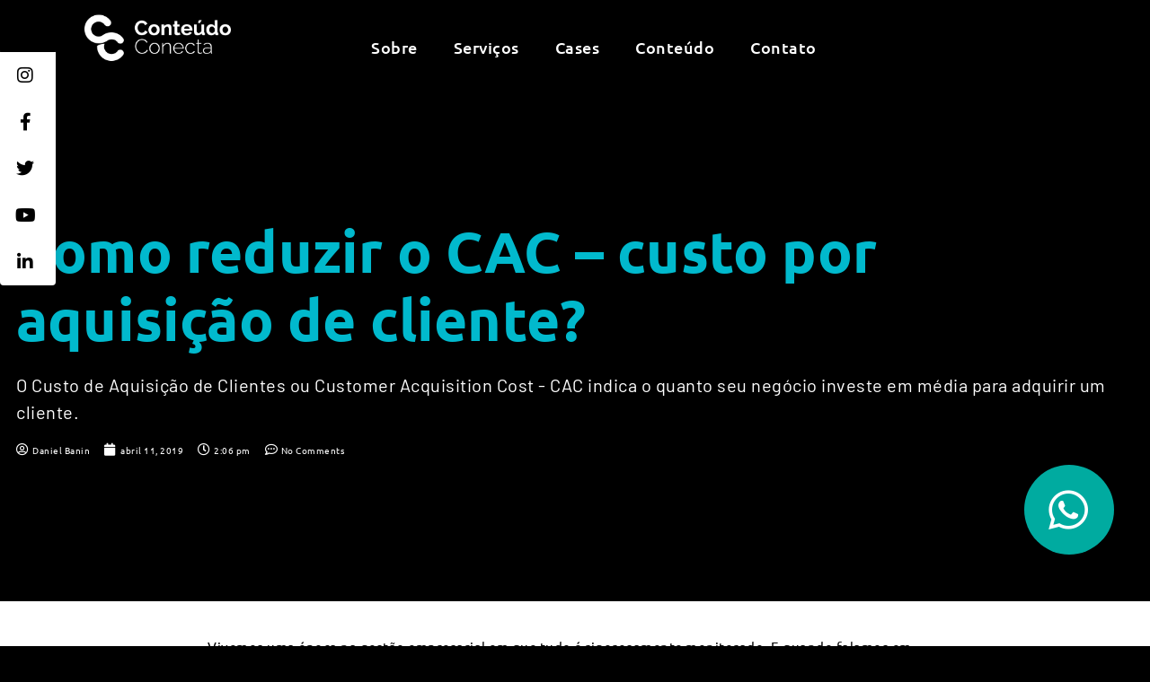

--- FILE ---
content_type: text/html; charset=UTF-8
request_url: https://conteudoconecta.com.br/conteudo/todos-os-artigos/como-reduzir-o-custo-por-aquisicao-de-cliente/
body_size: 37545
content:
<!DOCTYPE html><html class="html" lang="pt-BR"><head><script data-no-optimize="1">var litespeed_docref=sessionStorage.getItem("litespeed_docref");litespeed_docref&&(Object.defineProperty(document,"referrer",{get:function(){return litespeed_docref}}),sessionStorage.removeItem("litespeed_docref"));</script> <meta charset="UTF-8"><link rel="profile" href="https://gmpg.org/xfn/11"><meta name='robots' content='index, follow, max-image-preview:large, max-snippet:-1, max-video-preview:-1' /><meta name="viewport" content="width=device-width, initial-scale=1"><title>Como reduzir o CAC - custo por aquisição de cliente? | Conteúdo Conecta</title><link rel="canonical" href="https://conteudoconecta.com.br/conteudo/negocios/como-reduzir-o-custo-por-aquisicao-de-cliente/" /><meta property="og:locale" content="pt_BR" /><meta property="og:type" content="article" /><meta property="og:title" content="Como reduzir o CAC - custo por aquisição de cliente?" /><meta property="og:description" content="O Custo de Aquisição de Clientes ou Customer Acquisition Cost - CAC indica o quanto seu negócio investe em média para adquirir um cliente." /><meta property="og:url" content="https://conteudoconecta.com.br/conteudo/negocios/como-reduzir-o-custo-por-aquisicao-de-cliente/" /><meta property="og:site_name" content="Conteúdo Conecta" /><meta property="article:publisher" content="https://www.facebook.com/conteudoconecta" /><meta property="article:published_time" content="2019-04-11T17:06:00+00:00" /><meta property="article:modified_time" content="2021-11-19T18:25:18+00:00" /><meta property="og:image" content="https://conteudoconecta.com.br/wp-content/uploads/2019/04/THUMBS-BLOG-NEGOCIOS-E-GESTAO-06.png" /><meta property="og:image:width" content="1200" /><meta property="og:image:height" content="900" /><meta property="og:image:type" content="image/png" /><meta name="author" content="Daniel Banin" /><meta name="twitter:card" content="summary_large_image" /><meta name="twitter:creator" content="@ConteudoConecta" /><meta name="twitter:site" content="@ConteudoConecta" /><meta name="twitter:label1" content="Escrito por" /><meta name="twitter:data1" content="Daniel Banin" /><meta name="twitter:label2" content="Est. tempo de leitura" /><meta name="twitter:data2" content="7 minutos" /> <script type="application/ld+json" class="yoast-schema-graph">{"@context":"https://schema.org","@graph":[{"@type":"Article","@id":"https://conteudoconecta.com.br/conteudo/negocios/como-reduzir-o-custo-por-aquisicao-de-cliente/#article","isPartOf":{"@id":"https://conteudoconecta.com.br/conteudo/negocios/como-reduzir-o-custo-por-aquisicao-de-cliente/"},"author":{"name":"Daniel Banin","@id":"https://conteudoconecta.com.br/#/schema/person/f2c76626c35061805a18300fff6aba0f"},"headline":"Como reduzir o CAC &#8211; custo por aquisição de cliente?","datePublished":"2019-04-11T17:06:00+00:00","dateModified":"2021-11-19T18:25:18+00:00","mainEntityOfPage":{"@id":"https://conteudoconecta.com.br/conteudo/negocios/como-reduzir-o-custo-por-aquisicao-de-cliente/"},"wordCount":1392,"commentCount":0,"publisher":{"@id":"https://conteudoconecta.com.br/#organization"},"image":{"@id":"https://conteudoconecta.com.br/conteudo/negocios/como-reduzir-o-custo-por-aquisicao-de-cliente/#primaryimage"},"thumbnailUrl":"https://conteudoconecta.com.br/wp-content/uploads/2019/04/THUMBS-BLOG-NEGOCIOS-E-GESTAO-06.png","keywords":["GESTÃO"],"articleSection":["Negócios e Gestão","Todos os Artigos"],"inLanguage":"pt-BR","potentialAction":[{"@type":"CommentAction","name":"Comment","target":["https://conteudoconecta.com.br/conteudo/negocios/como-reduzir-o-custo-por-aquisicao-de-cliente/#respond"]}]},{"@type":"WebPage","@id":"https://conteudoconecta.com.br/conteudo/negocios/como-reduzir-o-custo-por-aquisicao-de-cliente/","url":"https://conteudoconecta.com.br/conteudo/negocios/como-reduzir-o-custo-por-aquisicao-de-cliente/","name":"Como reduzir o CAC - custo por aquisição de cliente? | Conteúdo Conecta","isPartOf":{"@id":"https://conteudoconecta.com.br/#website"},"primaryImageOfPage":{"@id":"https://conteudoconecta.com.br/conteudo/negocios/como-reduzir-o-custo-por-aquisicao-de-cliente/#primaryimage"},"image":{"@id":"https://conteudoconecta.com.br/conteudo/negocios/como-reduzir-o-custo-por-aquisicao-de-cliente/#primaryimage"},"thumbnailUrl":"https://conteudoconecta.com.br/wp-content/uploads/2019/04/THUMBS-BLOG-NEGOCIOS-E-GESTAO-06.png","datePublished":"2019-04-11T17:06:00+00:00","dateModified":"2021-11-19T18:25:18+00:00","breadcrumb":{"@id":"https://conteudoconecta.com.br/conteudo/negocios/como-reduzir-o-custo-por-aquisicao-de-cliente/#breadcrumb"},"inLanguage":"pt-BR","potentialAction":[{"@type":"ReadAction","target":["https://conteudoconecta.com.br/conteudo/negocios/como-reduzir-o-custo-por-aquisicao-de-cliente/"]}]},{"@type":"ImageObject","inLanguage":"pt-BR","@id":"https://conteudoconecta.com.br/conteudo/negocios/como-reduzir-o-custo-por-aquisicao-de-cliente/#primaryimage","url":"https://conteudoconecta.com.br/wp-content/uploads/2019/04/THUMBS-BLOG-NEGOCIOS-E-GESTAO-06.png","contentUrl":"https://conteudoconecta.com.br/wp-content/uploads/2019/04/THUMBS-BLOG-NEGOCIOS-E-GESTAO-06.png","width":1200,"height":900},{"@type":"BreadcrumbList","@id":"https://conteudoconecta.com.br/conteudo/negocios/como-reduzir-o-custo-por-aquisicao-de-cliente/#breadcrumb","itemListElement":[{"@type":"ListItem","position":1,"name":"Início","item":"https://conteudoconecta.com.br/"},{"@type":"ListItem","position":2,"name":"Como reduzir o CAC &#8211; custo por aquisição de cliente?"}]},{"@type":"WebSite","@id":"https://conteudoconecta.com.br/#website","url":"https://conteudoconecta.com.br/","name":"Conteúdo Conecta","description":"Agência de Marketing Digital","publisher":{"@id":"https://conteudoconecta.com.br/#organization"},"potentialAction":[{"@type":"SearchAction","target":{"@type":"EntryPoint","urlTemplate":"https://conteudoconecta.com.br/?s={search_term_string}"},"query-input":{"@type":"PropertyValueSpecification","valueRequired":true,"valueName":"search_term_string"}}],"inLanguage":"pt-BR"},{"@type":"Organization","@id":"https://conteudoconecta.com.br/#organization","name":"Conteúdo Conecta | Agência de Marketing Digital","url":"https://conteudoconecta.com.br/","logo":{"@type":"ImageObject","inLanguage":"pt-BR","@id":"https://conteudoconecta.com.br/#/schema/logo/image/","url":"https://conteudoconecta.com.br/wp-content/uploads/2018/08/logo_CC_branco-otimizada.png","contentUrl":"https://conteudoconecta.com.br/wp-content/uploads/2018/08/logo_CC_branco-otimizada.png","width":250,"height":100,"caption":"Conteúdo Conecta | Agência de Marketing Digital"},"image":{"@id":"https://conteudoconecta.com.br/#/schema/logo/image/"},"sameAs":["https://www.facebook.com/conteudoconecta","https://x.com/ConteudoConecta"]},{"@type":"Person","@id":"https://conteudoconecta.com.br/#/schema/person/f2c76626c35061805a18300fff6aba0f","name":"Daniel Banin","image":{"@type":"ImageObject","inLanguage":"pt-BR","@id":"https://conteudoconecta.com.br/#/schema/person/image/","url":"https://conteudoconecta.com.br/wp-content/litespeed/avatar/a2badfd5a8ac28e27cdb3aa136d99920.jpg?ver=1769026570","contentUrl":"https://conteudoconecta.com.br/wp-content/litespeed/avatar/a2badfd5a8ac28e27cdb3aa136d99920.jpg?ver=1769026570","caption":"Daniel Banin"},"sameAs":["https://conteudoconecta.com.br/"],"url":"https://conteudoconecta.com.br/conteudo/author/daniel-banin/"}]}</script> <link rel="amphtml" href="https://conteudoconecta.com.br/conteudo/negocios/como-reduzir-o-custo-por-aquisicao-de-cliente/amp/" /><meta name="generator" content="AMP for WP 1.1.11"/><link rel='dns-prefetch' href='//cdnjs.cloudflare.com' /><link rel='dns-prefetch' href='//fonts.googleapis.com' /><link rel="alternate" type="application/rss+xml" title="Feed para Conteúdo Conecta &raquo;" href="https://conteudoconecta.com.br/feed/" /><link rel="alternate" type="application/rss+xml" title="Feed de comentários para Conteúdo Conecta &raquo;" href="https://conteudoconecta.com.br/comments/feed/" /><link rel="alternate" type="application/rss+xml" title="Feed de comentários para Conteúdo Conecta &raquo; Como reduzir o CAC &#8211; custo por aquisição de cliente?" href="https://conteudoconecta.com.br/conteudo/negocios/como-reduzir-o-custo-por-aquisicao-de-cliente/feed/" /><style id="litespeed-ccss">ul{box-sizing:border-box}:root{--wp--preset--font-size--normal:16px;--wp--preset--font-size--huge:42px}.screen-reader-text{border:0;clip:rect(1px,1px,1px,1px);clip-path:inset(50%);height:1px;margin:-1px;overflow:hidden;padding:0;position:absolute;width:1px;word-wrap:normal!important}:root{--wp--preset--aspect-ratio--square:1;--wp--preset--aspect-ratio--4-3:4/3;--wp--preset--aspect-ratio--3-4:3/4;--wp--preset--aspect-ratio--3-2:3/2;--wp--preset--aspect-ratio--2-3:2/3;--wp--preset--aspect-ratio--16-9:16/9;--wp--preset--aspect-ratio--9-16:9/16;--wp--preset--color--black:#000;--wp--preset--color--cyan-bluish-gray:#abb8c3;--wp--preset--color--white:#fff;--wp--preset--color--pale-pink:#f78da7;--wp--preset--color--vivid-red:#cf2e2e;--wp--preset--color--luminous-vivid-orange:#ff6900;--wp--preset--color--luminous-vivid-amber:#fcb900;--wp--preset--color--light-green-cyan:#7bdcb5;--wp--preset--color--vivid-green-cyan:#00d084;--wp--preset--color--pale-cyan-blue:#8ed1fc;--wp--preset--color--vivid-cyan-blue:#0693e3;--wp--preset--color--vivid-purple:#9b51e0;--wp--preset--gradient--vivid-cyan-blue-to-vivid-purple:linear-gradient(135deg,rgba(6,147,227,1) 0%,#9b51e0 100%);--wp--preset--gradient--light-green-cyan-to-vivid-green-cyan:linear-gradient(135deg,#7adcb4 0%,#00d082 100%);--wp--preset--gradient--luminous-vivid-amber-to-luminous-vivid-orange:linear-gradient(135deg,rgba(252,185,0,1) 0%,rgba(255,105,0,1) 100%);--wp--preset--gradient--luminous-vivid-orange-to-vivid-red:linear-gradient(135deg,rgba(255,105,0,1) 0%,#cf2e2e 100%);--wp--preset--gradient--very-light-gray-to-cyan-bluish-gray:linear-gradient(135deg,#eee 0%,#a9b8c3 100%);--wp--preset--gradient--cool-to-warm-spectrum:linear-gradient(135deg,#4aeadc 0%,#9778d1 20%,#cf2aba 40%,#ee2c82 60%,#fb6962 80%,#fef84c 100%);--wp--preset--gradient--blush-light-purple:linear-gradient(135deg,#ffceec 0%,#9896f0 100%);--wp--preset--gradient--blush-bordeaux:linear-gradient(135deg,#fecda5 0%,#fe2d2d 50%,#6b003e 100%);--wp--preset--gradient--luminous-dusk:linear-gradient(135deg,#ffcb70 0%,#c751c0 50%,#4158d0 100%);--wp--preset--gradient--pale-ocean:linear-gradient(135deg,#fff5cb 0%,#b6e3d4 50%,#33a7b5 100%);--wp--preset--gradient--electric-grass:linear-gradient(135deg,#caf880 0%,#71ce7e 100%);--wp--preset--gradient--midnight:linear-gradient(135deg,#020381 0%,#2874fc 100%);--wp--preset--font-size--small:13px;--wp--preset--font-size--medium:20px;--wp--preset--font-size--large:36px;--wp--preset--font-size--x-large:42px;--wp--preset--spacing--20:.44rem;--wp--preset--spacing--30:.67rem;--wp--preset--spacing--40:1rem;--wp--preset--spacing--50:1.5rem;--wp--preset--spacing--60:2.25rem;--wp--preset--spacing--70:3.38rem;--wp--preset--spacing--80:5.06rem;--wp--preset--shadow--natural:6px 6px 9px rgba(0,0,0,.2);--wp--preset--shadow--deep:12px 12px 50px rgba(0,0,0,.4);--wp--preset--shadow--sharp:6px 6px 0px rgba(0,0,0,.2);--wp--preset--shadow--outlined:6px 6px 0px -3px rgba(255,255,255,1),6px 6px rgba(0,0,0,1);--wp--preset--shadow--crisp:6px 6px 0px rgba(0,0,0,1)}.rkit-navmenu-container{z-index:99;position:relative}.rkit-btn-hamburger{display:inline-flex;align-items:center}.rkit-hamburger-tablet{display:none}.rkit-navmenu-tablet{display:flex}.rkit-responsive-tablet{display:none;overflow:hidden}.rkit-navmenu-fullwidth{width:100vw}@media only screen and (max-width:1024px){.rkit-hamburger-tablet{display:flex}.rkit-navmenu-tablet{display:none}}:root{--swiper-theme-color:#007aff}:host{position:relative;display:block;margin-left:auto;margin-right:auto;z-index:1}:root{--swiper-navigation-size:44px}*{box-sizing:border-box}.rtmicon{font-family:'rtmicon'!important;speak:never;font-style:normal;font-weight:400;font-variant:normal;text-transform:none;line-height:1;-webkit-font-smoothing:antialiased;-moz-osx-font-smoothing:grayscale}.rtmicon.rtmicon-grid-rounds:before{content:"\e9d4"}.rtmicon.rtmicon-times:before{content:"\eaa3"}a{text-decoration:none}html,body,div,span,h1,h2,a,img,i,ul,li,form,label,figure,header,nav,section,time{margin:0;padding:0;border:0;outline:0;font-size:100%;font:inherit;vertical-align:baseline;font-family:inherit;font-size:100%;font-style:inherit;font-weight:inherit}figure,header,nav,section{display:block}html{font-size:62.5%;overflow-y:scroll;-webkit-text-size-adjust:100%;-ms-text-size-adjust:100%}*,*:before,*:after{-webkit-box-sizing:border-box;-moz-box-sizing:border-box;box-sizing:border-box}figure,header,main,nav,section{display:block}a img{border:0}img{max-width:100%;height:auto}html{-ms-overflow-x:hidden;overflow-x:hidden}body{font-family:"Open Sans",sans-serif;font-size:14px;line-height:1.8;color:#4a4a4a;overflow-wrap:break-word;word-wrap:break-word}body{background-color:#fff}i{font-style:italic}.screen-reader-text{border:0;clip:rect(1px,1px,1px,1px);clip-path:inset(50%);height:1px;margin:-1px;font-size:14px!important;font-weight:400;overflow:hidden;padding:0;position:absolute!important;width:1px;word-wrap:normal!important}html{font-family:sans-serif;-ms-text-size-adjust:100%;-webkit-text-size-adjust:100%}body{margin:0}figure,header,main,nav,section{display:block}a{background-color:rgba(0,0,0,0)}img{border:0}button,input{color:inherit;font:inherit;margin:0}button{overflow:visible}button{text-transform:none}button{-webkit-appearance:button}button::-moz-focus-inner,input::-moz-focus-inner{border:0;padding:0}input{line-height:normal}#wrap{position:relative}#main{position:relative}@media only screen and (max-width:767px){#wrap{width:100%!important}}img{max-width:100%;height:auto;vertical-align:middle}img[class*=attachment-]{height:auto}.clr:after{content:"";display:block;visibility:hidden;clear:both;zoom:1;height:0}a{color:#333}a{text-decoration:none}h1,h2{font-weight:600;margin:0 0 20px;color:#333;line-height:1.4}h1{font-size:23px}h2{font-size:20px}ul{margin:15px 0 15px 20px}form input[type=text]{display:inline-block;min-height:40px;width:100%;font-size:14px;line-height:1.8;padding:6px 12px;vertical-align:middle;background-color:rgba(0,0,0,0);color:#333;border:1px solid #ddd;-webkit-border-radius:3px;-moz-border-radius:3px;-ms-border-radius:3px;border-radius:3px}input[type=text]{-webkit-appearance:none}form label{margin-bottom:3px}button[type=submit]{display:inline-block;font-family:inherit;background-color:#13aff0;color:#fff;font-size:12px;font-weight:600;text-transform:uppercase;margin:0;padding:14px 20px;border:0;text-align:center;letter-spacing:.1em;line-height:1}button::-moz-focus-inner{padding:0;border:0}#site-header{position:relative;width:100%;background-color:#fff;border-bottom:1px solid #f1f1f1;z-index:100}.no-header-border #site-header{border-bottom:none}#scroll-top{display:none;opacity:0;position:fixed;right:20px;bottom:20px;width:40px;height:40px;line-height:40px;background-color:rgba(0,0,0,.4);color:#fff;font-size:18px;-webkit-border-radius:2px;-moz-border-radius:2px;-ms-border-radius:2px;border-radius:2px;text-align:center;z-index:100;-webkit-box-sizing:content-box;-moz-box-sizing:content-box;box-sizing:content-box}#scroll-top.scroll-top-left{left:20px;right:auto}@media only screen and (max-width:480px){#scroll-top{right:10px;bottom:10px;width:26px;height:26px;line-height:24px;font-size:14px}}button::-moz-focus-inner{padding:0;border:0}.fa{font-family:var(--fa-style-family,"Font Awesome 6 Free");font-weight:var(--fa-style,900)}.fa,.fab,.far,.fas{-moz-osx-font-smoothing:grayscale;-webkit-font-smoothing:antialiased;display:var(--fa-display,inline-block);font-style:normal;font-variant:normal;line-height:1;text-rendering:auto}.far,.fas{font-family:"Font Awesome 6 Free"}.fab{font-family:"Font Awesome 6 Brands"}.fa-comment-dots:before{content:"\f4ad"}.fa-clock:before{content:"\f017"}.fa-user-circle:before{content:"\f2bd"}.fa-angle-up:before{content:"\f106"}.fa-calendar:before{content:"\f133"}:host,:root{--fa-style-family-brands:"Font Awesome 6 Brands";--fa-font-brands:normal 400 1em/1 "Font Awesome 6 Brands"}.fab{font-weight:400}.fa-linkedin-in:before{content:"\f0e1"}.fa-facebook-f:before{content:"\f39e"}.fa-instagram:before{content:"\f16d"}.fa-youtube:before{content:"\f167"}.fa-twitter:before{content:"\f099"}:host,:root{--fa-font-regular:normal 400 1em/1 "Font Awesome 6 Free"}.far{font-weight:400}:host,:root{--fa-style-family-classic:"Font Awesome 6 Free";--fa-font-solid:normal 900 1em/1 "Font Awesome 6 Free"}.fas{font-weight:900}[class*=" eicon-"]{display:inline-block;font-family:eicons;font-size:inherit;font-weight:400;font-style:normal;font-variant:normal;line-height:1;text-rendering:auto;-webkit-font-smoothing:antialiased;-moz-osx-font-smoothing:grayscale}.eicon-menu-bar:before{content:"\e816"}.eicon-close:before{content:"\e87f"}.elementor-screen-only,.screen-reader-text{position:absolute;top:-10000em;width:1px;height:1px;margin:-1px;padding:0;overflow:hidden;clip:rect(0,0,0,0);border:0}.elementor *,.elementor :after,.elementor :before{box-sizing:border-box}.elementor a{box-shadow:none;text-decoration:none}.elementor img{height:auto;max-width:100%;border:none;border-radius:0;box-shadow:none}.elementor .elementor-widget:not(.elementor-widget-text-editor):not(.elementor-widget-theme-post-content) figure{margin:0}.elementor .elementor-background-overlay{height:100%;width:100%;top:0;left:0;position:absolute}.elementor-widget-wrap>.elementor-element.elementor-fixed{position:fixed}.elementor-widget-wrap .elementor-element.elementor-widget__width-auto{max-width:100%}@media (max-width:1024px){.elementor-widget-wrap .elementor-element.elementor-widget-tablet__width-initial{max-width:100%}}.elementor-element{--flex-direction:initial;--flex-wrap:initial;--justify-content:initial;--align-items:initial;--align-content:initial;--gap:initial;--flex-basis:initial;--flex-grow:initial;--flex-shrink:initial;--order:initial;--align-self:initial;flex-basis:var(--flex-basis);flex-grow:var(--flex-grow);flex-shrink:var(--flex-shrink);order:var(--order);align-self:var(--align-self)}.elementor-element.elementor-fixed{z-index:1}.elementor-align-center{text-align:center}:root{--page-title-display:block}.elementor-page-title{display:var(--page-title-display)}.elementor-section{position:relative}.elementor-section .elementor-container{display:flex;margin-right:auto;margin-left:auto;position:relative}@media (max-width:1024px){.elementor-section .elementor-container{flex-wrap:wrap}}.elementor-section.elementor-section-boxed>.elementor-container{max-width:1140px}.elementor-widget-wrap{position:relative;width:100%;flex-wrap:wrap;align-content:flex-start}.elementor:not(.elementor-bc-flex-widget) .elementor-widget-wrap{display:flex}.elementor-widget-wrap>.elementor-element{width:100%}.elementor-widget{position:relative}.elementor-widget:not(:last-child){margin-bottom:20px}.elementor-column{position:relative;min-height:1px;display:flex}.elementor-column-gap-default>.elementor-column>.elementor-element-populated{padding:10px}@media (min-width:768px){.elementor-column.elementor-col-33{width:33.333%}.elementor-column.elementor-col-50{width:50%}.elementor-column.elementor-col-100{width:100%}}@media (max-width:767px){.elementor-column{width:100%}}ul.elementor-icon-list-items.elementor-inline-items{display:flex;flex-wrap:wrap}ul.elementor-icon-list-items.elementor-inline-items .elementor-inline-item{word-break:break-word}.e-con{--border-radius:0;--border-top-width:0px;--border-right-width:0px;--border-bottom-width:0px;--border-left-width:0px;--border-style:initial;--border-color:initial;--container-widget-width:100%;--container-widget-height:initial;--container-widget-flex-grow:0;--container-widget-align-self:initial;--content-width:min(100%,var(--container-max-width,1140px));--width:100%;--min-height:initial;--height:auto;--text-align:initial;--margin-top:0px;--margin-right:0px;--margin-bottom:0px;--margin-left:0px;--padding-top:var(--container-default-padding-top,10px);--padding-right:var(--container-default-padding-right,10px);--padding-bottom:var(--container-default-padding-bottom,10px);--padding-left:var(--container-default-padding-left,10px);--position:relative;--z-index:revert;--overflow:visible;--gap:var(--widgets-spacing,20px);--overlay-mix-blend-mode:initial;--overlay-opacity:1;--e-con-grid-template-columns:repeat(3,1fr);--e-con-grid-template-rows:repeat(2,1fr);position:var(--position);width:var(--width);min-width:0;min-height:var(--min-height);height:var(--height);border-radius:var(--border-radius);z-index:var(--z-index);overflow:var(--overflow);--flex-wrap-mobile:wrap;margin-block-start:var(--margin-block-start);margin-inline-end:var(--margin-inline-end);margin-block-end:var(--margin-block-end);margin-inline-start:var(--margin-inline-start);padding-inline-start:var(--padding-inline-start);padding-inline-end:var(--padding-inline-end);--margin-block-start:var(--margin-top);--margin-block-end:var(--margin-bottom);--margin-inline-start:var(--margin-left);--margin-inline-end:var(--margin-right);--padding-inline-start:var(--padding-left);--padding-inline-end:var(--padding-right);--padding-block-start:var(--padding-top);--padding-block-end:var(--padding-bottom);--border-block-start-width:var(--border-top-width);--border-block-end-width:var(--border-bottom-width);--border-inline-start-width:var(--border-left-width);--border-inline-end-width:var(--border-right-width)}.e-con.e-flex{--flex-direction:column;--flex-basis:auto;--flex-grow:0;--flex-shrink:1;flex:var(--flex-grow) var(--flex-shrink) var(--flex-basis)}.e-con>.e-con-inner{text-align:var(--text-align);padding-block-start:var(--padding-block-start);padding-block-end:var(--padding-block-end)}.e-con.e-flex>.e-con-inner{flex-direction:var(--flex-direction)}.e-con,.e-con>.e-con-inner{display:var(--display)}.e-con-boxed.e-flex{flex-direction:column;flex-wrap:nowrap;justify-content:normal;align-items:normal;align-content:normal}.e-con-boxed{text-align:initial;gap:initial}.e-con.e-flex>.e-con-inner{flex-wrap:var(--flex-wrap);justify-content:var(--justify-content);align-items:var(--align-items);align-content:var(--align-content);flex-basis:auto;flex-grow:1;flex-shrink:1;align-self:auto}.e-con>.e-con-inner{gap:var(--gap);width:100%;max-width:var(--content-width);margin:0 auto;padding-inline-start:0;padding-inline-end:0;height:100%}.e-con:before{content:var(--background-overlay);display:block;position:absolute;mix-blend-mode:var(--overlay-mix-blend-mode);opacity:var(--overlay-opacity);border-radius:var(--border-radius);border-style:var(--border-style);border-color:var(--border-color);border-block-start-width:var(--border-block-start-width);border-inline-end-width:var(--border-inline-end-width);border-block-end-width:var(--border-block-end-width);border-inline-start-width:var(--border-inline-start-width);top:calc(0px - var(--border-top-width));left:calc(0px - var(--border-left-width));width:max(100% + var(--border-left-width) + var(--border-right-width),100%);height:max(100% + var(--border-top-width) + var(--border-bottom-width),100%)}@media (max-width:767px){.e-con.e-flex{--width:100%;--flex-wrap:var(--flex-wrap-mobile)}}.elementor-form-fields-wrapper{display:flex;flex-wrap:wrap}.elementor-field-group{flex-wrap:wrap;align-items:center}.elementor-field-group.elementor-field-type-submit{align-items:flex-end}.elementor-field-group .elementor-field-textual{width:100%;max-width:100%;border:1px solid #69727d;background-color:transparent;color:#1f2124;vertical-align:middle;flex-grow:1}.elementor-field-group .elementor-field-textual::-moz-placeholder{color:inherit;font-family:inherit;opacity:.6}.elementor-field-textual{line-height:1.4;font-size:15px;min-height:40px;padding:5px 14px;border-radius:3px}.elementor-field-textual.elementor-size-md{font-size:16px;min-height:47px;padding:6px 16px;border-radius:4px}.elementor-button-align-stretch .elementor-field-type-submit:not(.e-form__buttons__wrapper) .elementor-button{flex-basis:100%}.elementor-form .elementor-button{padding-block-start:0;padding-block-end:0;border:none}.elementor-form .elementor-button-content-wrapper,.elementor-form .elementor-button>span{display:flex;justify-content:center;flex-direction:row;gap:5px}.elementor-form .elementor-button.elementor-size-sm{min-height:40px}.elementor-button{display:inline-block;line-height:1;background-color:#69727d;font-size:15px;padding:12px 24px;border-radius:3px;color:#fff;fill:#fff;text-align:center}.elementor-button:visited{color:#fff}.elementor-button-content-wrapper{display:flex;justify-content:center;flex-direction:row;gap:5px}.elementor-button-text{display:inline-block}.elementor-button span{text-decoration:inherit}.elementor-element{--swiper-theme-color:#000;--swiper-navigation-size:44px;--swiper-pagination-bullet-size:6px;--swiper-pagination-bullet-horizontal-gap:6px}.elementor .elementor-element ul.elementor-icon-list-items{padding:0}@media (max-width:767px){.elementor .elementor-hidden-mobile,.elementor .elementor-hidden-phone{display:none}}@media (min-width:768px) and (max-width:1024px){.elementor .elementor-hidden-tablet{display:none}}@media (min-width:1025px) and (max-width:99999px){.elementor .elementor-hidden-desktop{display:none}}.e-contact-buttons-var-8 .e-contact-buttons__contact-icon-container{align-items:center;display:flex;grid-area:1/1/3/2}.e-contact-buttons-var-8 .e-contact-buttons__contact-title{color:var(--e-contact-buttons-contact-title-text-color);grid-area:1/2/2/3;font-size:16px;font-weight:600;line-height:24px}.e-contact-buttons-var-8 .e-contact-buttons__contact-description{color:var(--e-contact-buttons-contact-description-text-color);grid-area:2/2/3/3;font-size:12px;font-weight:300;line-height:16px}.ha-has-bg-overlay>.elementor-widget-container{position:relative;z-index:1}.ha-has-bg-overlay>.elementor-widget-container:before{position:absolute;top:0;left:0;z-index:-1;width:100%;height:100%;content:""}:root{--swiper-theme-color:#007aff}:root{--swiper-navigation-size:44px}.elementor-kit-23374{--e-global-color-primary:#01b9cd;--e-global-color-secondary:#000;--e-global-color-text:#000;--e-global-color-accent:#fff;--e-global-color-5302919:#000;--e-global-color-c816f4e:#000;--e-global-color-f0ad381:#00000000;--e-global-color-095e4b3:#000307C7;--e-global-color-46f2fd1:#00aba0;--e-global-color-a3c102d:#f19200;--e-global-color-215ba31:#3D3D3DEB;--e-global-color-1ca7f52:#d49b40;--e-global-typography-primary-font-family:"Ubuntu";--e-global-typography-secondary-font-family:"Ubuntu";--e-global-typography-secondary-font-weight:800;--e-global-typography-text-font-family:"Ubuntu";--e-global-typography-text-font-size:1rem;--e-global-typography-text-font-weight:400;--e-global-typography-text-line-height:1.3em;--e-global-typography-accent-font-family:"Ubuntu";--e-global-typography-accent-font-size:1rem;--e-global-typography-accent-font-weight:600;--e-global-typography-accent-text-transform:capitalize;--e-global-typography-accent-line-height:1em;--e-global-typography-a737f2f-font-family:"Ubuntu";--e-global-typography-a737f2f-font-size:4rem;--e-global-typography-a737f2f-font-weight:200;--e-global-typography-a737f2f-text-transform:uppercase;--e-global-typography-a737f2f-line-height:1.1em;--e-global-typography-a737f2f-letter-spacing:.4em;--e-global-typography-d9c0b9b-font-family:"Ubuntu";--e-global-typography-d9c0b9b-font-size:2.8rem;--e-global-typography-d9c0b9b-font-weight:200;--e-global-typography-d9c0b9b-text-transform:uppercase;--e-global-typography-d9c0b9b-line-height:1.1em;--e-global-typography-d9c0b9b-letter-spacing:.25em;--e-global-typography-053d37f-font-family:"Ubuntu";--e-global-typography-053d37f-font-size:2.5rem;--e-global-typography-053d37f-font-weight:400;--e-global-typography-053d37f-text-transform:uppercase;--e-global-typography-053d37f-line-height:1.1em;--e-global-typography-053d37f-letter-spacing:.2em;--e-global-typography-f839fba-font-family:"Raleway";--e-global-typography-f839fba-font-size:1.9rem;--e-global-typography-f839fba-font-weight:600;--e-global-typography-f839fba-text-transform:uppercase;--e-global-typography-f839fba-line-height:1.4em;--e-global-typography-f839fba-letter-spacing:.2em;--e-global-typography-2965d57-font-family:"Urbanist";--e-global-typography-2965d57-font-size:.9rem;--e-global-typography-2965d57-font-weight:500;--e-global-typography-2965d57-text-transform:uppercase;--e-global-typography-2965d57-letter-spacing:3px;--e-global-typography-403094b-font-family:"Urbanist";--e-global-typography-403094b-font-size:.9rem;--e-global-typography-403094b-font-weight:400;--e-global-typography-403094b-line-height:1.4em;--e-global-typography-4f2dccb-font-family:"Urbanist";--e-global-typography-4f2dccb-font-size:4rem;--e-global-typography-4f2dccb-font-weight:500;--e-global-typography-4f2dccb-text-transform:uppercase;--e-global-typography-4f2dccb-line-height:1.1em;--e-global-typography-24a325d-font-family:"Urbanist";--e-global-typography-24a325d-font-size:7rem;--e-global-typography-24a325d-font-weight:600;--e-global-typography-24a325d-text-transform:uppercase;--e-global-typography-24a325d-line-height:1.1em;--e-global-typography-24a325d-letter-spacing:.2em;color:var(--e-global-color-text);font-family:var(--e-global-typography-text-font-family),Sans-serif;font-size:var(--e-global-typography-text-font-size);font-weight:var(--e-global-typography-text-font-weight);line-height:var(--e-global-typography-text-line-height);background-color:var(--e-global-color-secondary)}.elementor-kit-23374 a{color:var(--e-global-color-primary)}.elementor-kit-23374 h1{color:var(--e-global-color-accent);font-family:var(--e-global-typography-a737f2f-font-family),Sans-serif;font-size:var(--e-global-typography-a737f2f-font-size);font-weight:var(--e-global-typography-a737f2f-font-weight);text-transform:var(--e-global-typography-a737f2f-text-transform);line-height:var(--e-global-typography-a737f2f-line-height);letter-spacing:var(--e-global-typography-a737f2f-letter-spacing);word-spacing:var(--e-global-typography-a737f2f-word-spacing)}.elementor-kit-23374 h2{color:var(--e-global-color-accent);font-family:var(--e-global-typography-d9c0b9b-font-family),Sans-serif;font-size:var(--e-global-typography-d9c0b9b-font-size);font-weight:var(--e-global-typography-d9c0b9b-font-weight);text-transform:var(--e-global-typography-d9c0b9b-text-transform);line-height:var(--e-global-typography-d9c0b9b-line-height);letter-spacing:var(--e-global-typography-d9c0b9b-letter-spacing);word-spacing:var(--e-global-typography-d9c0b9b-word-spacing)}.elementor-kit-23374 button,.elementor-kit-23374 .elementor-button{font-family:var(--e-global-typography-accent-font-family),Sans-serif;font-size:var(--e-global-typography-accent-font-size);font-weight:var(--e-global-typography-accent-font-weight);text-transform:var(--e-global-typography-accent-text-transform);line-height:var(--e-global-typography-accent-line-height);color:var(--e-global-color-secondary);background-color:var(--e-global-color-primary);border-style:solid;border-width:1px;border-color:var(--e-global-color-primary);border-radius:0;padding:15px 30px}.elementor-kit-23374 label{color:var(--e-global-color-primary);font-family:var(--e-global-typography-accent-font-family),Sans-serif;font-size:var(--e-global-typography-accent-font-size);font-weight:var(--e-global-typography-accent-font-weight);text-transform:var(--e-global-typography-accent-text-transform);line-height:var(--e-global-typography-accent-line-height)}.elementor-kit-23374 input:not([type=button]):not([type=submit]),.elementor-kit-23374 .elementor-field-textual{font-family:var(--e-global-typography-text-font-family),Sans-serif;font-size:var(--e-global-typography-text-font-size);font-weight:var(--e-global-typography-text-font-weight);line-height:var(--e-global-typography-text-line-height);color:var(--e-global-color-accent);accent-color:var(--e-global-color-primary);background-color:var(--e-global-color-f0ad381);border-style:solid;border-width:1px;border-color:var(--e-global-color-accent);border-radius:0}.elementor-section.elementor-section-boxed>.elementor-container{max-width:1340px}.e-con{--container-max-width:1340px;--container-default-padding-top:0px;--container-default-padding-right:0px;--container-default-padding-bottom:0px;--container-default-padding-left:0px}.elementor-widget:not(:last-child){margin-block-end:20px}.elementor-element{--widgets-spacing:20px 20px}@media (max-width:1024px){.elementor-kit-23374{--e-global-typography-a737f2f-font-size:3.3rem;--e-global-typography-a737f2f-line-height:1em;--e-global-typography-a737f2f-letter-spacing:.3em;--e-global-typography-d9c0b9b-font-size:2.4rem;--e-global-typography-d9c0b9b-line-height:1em;--e-global-typography-d9c0b9b-letter-spacing:.2em;--e-global-typography-053d37f-font-size:2.1rem;--e-global-typography-053d37f-line-height:1em;--e-global-typography-053d37f-letter-spacing:.2em;--e-global-typography-4f2dccb-font-size:4rem;--e-global-typography-4f2dccb-line-height:1em;--e-global-typography-24a325d-font-size:7rem;--e-global-typography-24a325d-line-height:1em;--e-global-typography-24a325d-letter-spacing:.3em;font-size:var(--e-global-typography-text-font-size);line-height:var(--e-global-typography-text-line-height)}.elementor-kit-23374 h1{font-size:var(--e-global-typography-a737f2f-font-size);line-height:var(--e-global-typography-a737f2f-line-height);letter-spacing:var(--e-global-typography-a737f2f-letter-spacing);word-spacing:var(--e-global-typography-a737f2f-word-spacing)}.elementor-kit-23374 h2{font-size:var(--e-global-typography-d9c0b9b-font-size);line-height:var(--e-global-typography-d9c0b9b-line-height);letter-spacing:var(--e-global-typography-d9c0b9b-letter-spacing);word-spacing:var(--e-global-typography-d9c0b9b-word-spacing)}.elementor-kit-23374 button,.elementor-kit-23374 .elementor-button{font-size:var(--e-global-typography-accent-font-size);line-height:var(--e-global-typography-accent-line-height)}.elementor-kit-23374 label{font-size:var(--e-global-typography-accent-font-size);line-height:var(--e-global-typography-accent-line-height)}.elementor-kit-23374 input:not([type=button]):not([type=submit]),.elementor-kit-23374 .elementor-field-textual{font-size:var(--e-global-typography-text-font-size);line-height:var(--e-global-typography-text-line-height)}.elementor-section.elementor-section-boxed>.elementor-container{max-width:1024px}.e-con{--container-max-width:1024px}}@media (max-width:767px){.elementor-kit-23374{--e-global-typography-accent-font-size:.9rem;--e-global-typography-accent-line-height:1em;--e-global-typography-a737f2f-font-size:2.5rem;--e-global-typography-a737f2f-letter-spacing:.1em;--e-global-typography-d9c0b9b-font-size:2.2rem;--e-global-typography-d9c0b9b-letter-spacing:.1em;--e-global-typography-053d37f-font-size:1.9rem;--e-global-typography-053d37f-letter-spacing:.1em;--e-global-typography-f839fba-font-size:.9rem;--e-global-typography-f839fba-line-height:1em;--e-global-typography-4f2dccb-font-size:3rem;--e-global-typography-24a325d-font-size:6rem;--e-global-typography-24a325d-letter-spacing:.1em;font-size:var(--e-global-typography-text-font-size);line-height:var(--e-global-typography-text-line-height)}.elementor-kit-23374 h1{font-size:var(--e-global-typography-a737f2f-font-size);line-height:var(--e-global-typography-a737f2f-line-height);letter-spacing:var(--e-global-typography-a737f2f-letter-spacing);word-spacing:var(--e-global-typography-a737f2f-word-spacing)}.elementor-kit-23374 h2{font-size:var(--e-global-typography-d9c0b9b-font-size);line-height:var(--e-global-typography-d9c0b9b-line-height);letter-spacing:var(--e-global-typography-d9c0b9b-letter-spacing);word-spacing:var(--e-global-typography-d9c0b9b-word-spacing)}.elementor-kit-23374 button,.elementor-kit-23374 .elementor-button{font-size:var(--e-global-typography-accent-font-size);line-height:var(--e-global-typography-accent-line-height)}.elementor-kit-23374 label{font-size:var(--e-global-typography-accent-font-size);line-height:var(--e-global-typography-accent-line-height)}.elementor-kit-23374 input:not([type=button]):not([type=submit]),.elementor-kit-23374 .elementor-field-textual{font-size:var(--e-global-typography-text-font-size);line-height:var(--e-global-typography-text-line-height)}.elementor-section.elementor-section-boxed>.elementor-container{max-width:767px}.e-con{--container-max-width:767px}}.elementor-location-header:before{content:"";display:table;clear:both}.fa,.fab,.far,.fas{-moz-osx-font-smoothing:grayscale;-webkit-font-smoothing:antialiased;display:inline-block;font-style:normal;font-variant:normal;text-rendering:auto;line-height:1}.fa-angle-up:before{content:"\f106"}.fa-calendar:before{content:"\f133"}.fa-clock:before{content:"\f017"}.fa-comment-dots:before{content:"\f4ad"}.fa-facebook-f:before{content:"\f39e"}.fa-instagram:before{content:"\f16d"}.fa-linkedin-in:before{content:"\f0e1"}.fa-twitter:before{content:"\f099"}.fa-user-circle:before{content:"\f2bd"}.fa-youtube:before{content:"\f167"}.fab{font-family:"Font Awesome 5 Brands"}.fab,.far{font-weight:400}.fa,.far,.fas{font-family:"Font Awesome 5 Free"}.fa,.fas{font-weight:900}.elementor-13827 .elementor-element.elementor-element-33ead10:not(.elementor-motion-effects-element-type-background){background-color:#00000000}.elementor-13827 .elementor-element.elementor-element-5689e59{text-align:center}.elementor-13827 .elementor-element.elementor-element-5689e59 img{width:59%}.elementor-13827 .elementor-element.elementor-element-5689e59>.elementor-widget-container{margin:0 0 0 28px}.elementor-13827 .elementor-element.elementor-element-51c49aa .elementor-menu-toggle{margin:0 auto}.elementor-13827 .elementor-element.elementor-element-51c49aa .elementor-nav-menu .elementor-item{font-family:"Ubuntu",Sans-serif;font-size:17px;font-weight:500;text-transform:none}.elementor-13827 .elementor-element.elementor-element-51c49aa .elementor-nav-menu--main .elementor-item{color:var(--e-global-color-accent);fill:var(--e-global-color-accent)}.elementor-13827 .elementor-element.elementor-element-51c49aa .elementor-nav-menu--dropdown a,.elementor-13827 .elementor-element.elementor-element-51c49aa .elementor-menu-toggle{color:var(--e-global-color-accent)}.elementor-13827 .elementor-element.elementor-element-51c49aa .elementor-nav-menu--dropdown{background-color:var(--e-global-color-f0ad381)}.elementor-13827 .elementor-element.elementor-element-51c49aa .elementor-nav-menu--dropdown .elementor-item{font-size:14px}.elementor-13827 .elementor-element.elementor-element-51c49aa{--nav-menu-icon-size:19px}.elementor-13827 .elementor-element.elementor-element-51c49aa>.elementor-widget-container{margin:0 0 0 37px}.elementor-13827 .elementor-element.elementor-element-254fe62 .elementor-image-box-wrapper{text-align:left}.elementor-13827 .elementor-element.elementor-element-254fe62.elementor-position-left .elementor-image-box-img{margin-right:0}.elementor-13827 .elementor-element.elementor-element-254fe62 .elementor-image-box-title{margin-bottom:16px;color:#fff;font-family:"Barlow",Sans-serif;font-size:2.8rem;font-weight:700;text-transform:none;font-style:normal;line-height:.1rem;letter-spacing:.2px;word-spacing:0em;-webkit-text-stroke-color:#000;stroke:#000}.elementor-13827 .elementor-element.elementor-element-254fe62 .elementor-image-box-wrapper .elementor-image-box-img{width:15%}.elementor-13827 .elementor-element.elementor-element-254fe62 .elementor-image-box-img img{border-style:solid;border-color:#02010100}.elementor-13827 .elementor-element.elementor-element-254fe62>.elementor-widget-container{margin:0 0 -17px;padding:47px 0 0}.elementor-13827 .elementor-element.elementor-element-254fe62{width:100%;max-width:100%}.elementor-13827 .elementor-element.elementor-element-254fe62.elementor-element{--flex-grow:0;--flex-shrink:0}.elementor-13827 .elementor-element.elementor-element-96ce735{margin-top:27px;margin-bottom:0;padding:0}.elementor-13827 .elementor-element.elementor-element-242d48b .rkit-navmenu{justify-content:center;gap:80px}.elementor-13827 .elementor-element.elementor-element-242d48b .rkit-btn-hamburger{padding:10px;font-size:24px;background-color:#00000000}.elementor-13827 .elementor-element.elementor-element-c218696{--display:flex}@media (max-width:1024px){.elementor-13827 .elementor-element.elementor-element-242d48b .rkit-responsive-menu{margin-top:25px}}@media (min-width:768px){.elementor-13827 .elementor-element.elementor-element-75ea274{width:25%}.elementor-13827 .elementor-element.elementor-element-bd8f6c2{width:75%}}@media (max-width:767px){.elementor-13827 .elementor-element.elementor-element-254fe62 .elementor-image-box-wrapper{text-align:left}.elementor-13827 .elementor-element.elementor-element-254fe62 .elementor-image-box-img{margin-bottom:46px}.elementor-13827 .elementor-element.elementor-element-254fe62.elementor-position-left .elementor-image-box-img{margin-right:46px}.elementor-13827 .elementor-element.elementor-element-254fe62 .elementor-image-box-title{margin-bottom:23px}.elementor-13827 .elementor-element.elementor-element-254fe62 .elementor-image-box-wrapper .elementor-image-box-img{width:39%}.elementor-13827 .elementor-element.elementor-element-254fe62 .elementor-image-box-img img{border-width:17px 19px 17px 2px}.elementor-13827 .elementor-element.elementor-element-254fe62>.elementor-widget-container{margin:0 0 -17px;padding:0 0 14px}.elementor-13827 .elementor-element.elementor-element-254fe62{align-self:flex-end}.elementor-13827 .elementor-element.elementor-element-242d48b .rkit-responsive-menu{margin-top:15px}}.elementor-13835 .elementor-element.elementor-element-2ab833c .elementor-field-group>label{color:var(--e-global-color-5302919)}.elementor-8376 .elementor-element.elementor-element-c277397>.elementor-background-overlay{background-color:var(--e-global-color-5302919);opacity:.8}.elementor-8376 .elementor-element.elementor-element-c277397{margin-top:0;margin-bottom:0;padding:80px 0}.elementor-8376 .elementor-element.elementor-element-3c475b21>.elementor-element-populated{margin:0 8px;--e-column-margin-right:8px;--e-column-margin-left:8px}.elementor-8376 .elementor-element.elementor-element-efae9ca .elementor-heading-title{color:var(--e-global-color-primary);font-family:"Ubuntu",Sans-serif;font-size:64px;font-weight:600;text-transform:none;line-height:1.2em;letter-spacing:.2px}.elementor-8376 .elementor-element.elementor-element-efae9ca>.elementor-widget-container{padding:90px 0 0}.elementor-8376 .elementor-element.elementor-element-05f47cc .elementor-widget-container{color:#fff;font-family:"Barlow",Sans-serif;font-size:20px;font-weight:400;text-transform:none;line-height:1.5em}.elementor-8376 .elementor-element.elementor-element-7ea13ec .elementor-icon-list-icon i{color:#fff;font-size:14px}.elementor-8376 .elementor-element.elementor-element-7ea13ec .elementor-icon-list-icon{width:14px}body:not(.rtl) .elementor-8376 .elementor-element.elementor-element-7ea13ec .elementor-icon-list-text{padding-left:4px}.elementor-8376 .elementor-element.elementor-element-7ea13ec .elementor-icon-list-text{color:#fff}.elementor-8376 .elementor-element.elementor-element-7ea13ec>.elementor-widget-container{padding:0 0 40px}.elementor-8376 .elementor-element.elementor-element-4e533ad{margin-top:-80px;margin-bottom:0;padding:0 0 32px}.elementor-8376 .elementor-element.elementor-element-5f78d71>.elementor-container>.elementor-column>.elementor-widget-wrap{align-content:center;align-items:center}.elementor-8376 .elementor-element.elementor-element-5f78d71:not(.elementor-motion-effects-element-type-background){background-color:#fff}.elementor-8376 .elementor-element.elementor-element-5f78d71{border-style:solid;border-width:1px;border-color:#e6e6e6;box-shadow:0px 8px 16px 8px rgba(0,0,0,.1);margin-top:0;margin-bottom:0;padding:20px 22px}.elementor-8376 .elementor-element.elementor-element-5f78d71{border-radius:2px}.elementor-8376 .elementor-element.elementor-element-1a011cb>.elementor-element-populated{padding:16px 16px 16px 24px}.elementor-8376 .elementor-element.elementor-element-6c78265 .elementor-heading-title{color:#545454;font-family:"Poppins",Sans-serif;font-size:18px;font-weight:600;text-transform:none;line-height:1.5em;letter-spacing:.6px}.elementor-8376 .elementor-element.elementor-element-6c78265>.elementor-widget-container{margin:0;padding:0 0 16px}.elementor-8376 .elementor-element.elementor-element-6c78265{width:auto;max-width:auto}.elementor-8376 .elementor-element.elementor-element-25f6baa>.elementor-element-populated{padding:4px 24px 4px 0}.elementor-8376 .elementor-element.elementor-element-8f55d58 .elementor-field-group{padding-right:calc(10px/2);padding-left:calc(10px/2);margin-bottom:8px}.elementor-8376 .elementor-element.elementor-element-8f55d58 .elementor-form-fields-wrapper{margin-left:calc(-10px/2);margin-right:calc(-10px/2);margin-bottom:-8px}.elementor-8376 .elementor-element.elementor-element-8f55d58 .elementor-field-group>label{text-transform:none}.elementor-8376 .elementor-element.elementor-element-8f55d58 .elementor-field-group .elementor-field{font-size:16px;font-weight:400;line-height:2.4em}.elementor-8376 .elementor-element.elementor-element-8f55d58 .elementor-field-group:not(.elementor-field-type-upload) .elementor-field:not(.elementor-select-wrapper){background-color:#fff;border-color:#d2d2d2;border-width:1px;border-radius:2px}.elementor-8376 .elementor-element.elementor-element-8f55d58 .elementor-button{font-size:16px;font-weight:600;text-transform:none;line-height:1.5em;letter-spacing:2.4px;border-radius:2px;padding:16px 8px}.elementor-8376 .elementor-element.elementor-element-8f55d58 .elementor-button[type=submit]{color:#fff}.elementor-8376 .elementor-element.elementor-element-8f55d58{--e-form-steps-indicators-spacing:20px;--e-form-steps-indicator-padding:30px;--e-form-steps-indicator-inactive-secondary-color:#fff;--e-form-steps-indicator-active-secondary-color:#fff;--e-form-steps-indicator-completed-secondary-color:#fff;--e-form-steps-divider-width:1px;--e-form-steps-divider-gap:10px}.elementor-8376 .elementor-element.elementor-global-7412 .elementor-icon-list-items:not(.elementor-inline-items) .elementor-icon-list-item:not(:last-child){padding-bottom:calc(32px/2)}.elementor-8376 .elementor-element.elementor-global-7412 .elementor-icon-list-items:not(.elementor-inline-items) .elementor-icon-list-item:not(:first-child){margin-top:calc(32px/2)}.elementor-8376 .elementor-element.elementor-global-7412 .elementor-icon-list-icon i{color:var(--e-global-color-secondary)}.elementor-8376 .elementor-element.elementor-global-7412{--e-icon-list-icon-size:20px;--e-icon-list-icon-align:center;--e-icon-list-icon-margin:0 calc(var(--e-icon-list-icon-size,1em)*0.125);--icon-vertical-offset:0px;width:auto;max-width:auto;top:54px;z-index:300}.elementor-8376 .elementor-element.elementor-global-7412>.elementor-widget-container{padding:16px;background-color:#fff;border-style:solid;border-width:4px 0 0;border-radius:4px;box-shadow:0px 0px 20px 0px rgba(0,0,0,.15)}body:not(.rtl) .elementor-8376 .elementor-element.elementor-global-7412{left:0}@media (max-width:1024px){.elementor-8376 .elementor-element.elementor-global-7412{width:initial;max-width:initial;top:350px}}@media (max-width:767px){.elementor-8376 .elementor-element.elementor-element-c277397{margin-top:0;margin-bottom:0;padding:32px 0 50px}.elementor-8376 .elementor-element.elementor-element-efae9ca .elementor-heading-title{font-size:24px;line-height:1.4em;letter-spacing:.2px}.elementor-8376 .elementor-element.elementor-element-05f47cc .elementor-widget-container{font-size:16px}.elementor-8376 .elementor-element.elementor-element-7ea13ec .elementor-icon-list-items.elementor-inline-items .elementor-icon-list-item{margin-right:calc(8px/2);margin-left:calc(8px/2)}.elementor-8376 .elementor-element.elementor-element-7ea13ec .elementor-icon-list-items.elementor-inline-items{margin-right:calc(-8px/2);margin-left:calc(-8px/2)}body:not(.rtl) .elementor-8376 .elementor-element.elementor-element-7ea13ec .elementor-icon-list-items.elementor-inline-items .elementor-icon-list-item:after{right:calc(-8px/2)}.elementor-8376 .elementor-element.elementor-element-7ea13ec .elementor-icon-list-item{line-height:2em}.elementor-8376 .elementor-element.elementor-element-4e533ad{margin-top:-100px;margin-bottom:0;padding:0}.elementor-8376 .elementor-element.elementor-element-5f78d71{margin-top:-32px;margin-bottom:0}.elementor-8376 .elementor-element.elementor-global-7412{top:188px}}@media (min-width:768px){.elementor-8376 .elementor-element.elementor-element-aaa0800{width:9.999%}.elementor-8376 .elementor-element.elementor-element-1febab3{width:79.665%}.elementor-8376 .elementor-element.elementor-element-f0b012b{width:10%}}.fa,.fab,.far,.fas{-moz-osx-font-smoothing:grayscale;-webkit-font-smoothing:antialiased;display:inline-block;font-style:normal;font-variant:normal;text-rendering:auto;line-height:1}.fa-angle-up:before{content:"\f106"}.fa-calendar:before{content:"\f133"}.fa-clock:before{content:"\f017"}.fa-comment-dots:before{content:"\f4ad"}.fa-facebook-f:before{content:"\f39e"}.fa-instagram:before{content:"\f16d"}.fa-linkedin-in:before{content:"\f0e1"}.fa-twitter:before{content:"\f099"}.fa-user-circle:before{content:"\f2bd"}.fa-youtube:before{content:"\f167"}.fa,.fas{font-family:"Font Awesome 5 Free";font-weight:900}.rtmicon{font-family:'rtmicon'!important;speak:never;font-style:normal;font-weight:400;font-variant:normal;text-transform:none;line-height:1;-webkit-font-smoothing:antialiased;-moz-osx-font-smoothing:grayscale}.rtmicon.rtmicon-grid-rounds:before{content:"\e9d4"}.rtmicon.rtmicon-times:before{content:"\eaa3"}.fab{font-family:"Font Awesome 5 Brands";font-weight:400}html,body{overflow-x:hidden!important}body,html{overflow-x:hidden!important}h1{text-transform:none}h2{text-transform:none}button[type=submit]{background-color:#d6df22}#site-header{border-color:#fff}a{color:#000}#scroll-top{border-radius:97px}#scroll-top{background-color:#00aba0}label{color:#1ba99d}form input[type=text]{border-color:#000}form input[type=text]{color:#000}body button[type=submit],body button{background-color:#d6df22}#site-header{background-color:#000}#site-header{border-color:#000}body{font-family:Poppins;font-weight:400;font-size:12px;color:#000;line-height:1.2;letter-spacing:.5px}h1,h2{font-family:Raleway;font-weight:900;color:#000;line-height:1.2;letter-spacing:.5px}h1{font-weight:600;font-size:25px;color:#000;line-height:1.2;letter-spacing:.5px;text-transform:none}h2{font-weight:500;font-size:23px;color:#000;line-height:1.2;letter-spacing:.5px;text-transform:none}.elementor-widget-image{text-align:center}.elementor-widget-image a{display:inline-block}.elementor-widget-image img{vertical-align:middle;display:inline-block}.elementor-item:after,.elementor-item:before{display:block;position:absolute}.elementor-item:not(:hover):not(:focus):not(.elementor-item-active):not(.highlighted):after,.elementor-item:not(:hover):not(:focus):not(.elementor-item-active):not(.highlighted):before{opacity:0}.elementor-nav-menu--main .elementor-nav-menu a{padding:13px 20px}.elementor-nav-menu--layout-horizontal{display:flex}.elementor-nav-menu--layout-horizontal .elementor-nav-menu{display:flex;flex-wrap:wrap}.elementor-nav-menu--layout-horizontal .elementor-nav-menu a{white-space:nowrap;flex-grow:1}.elementor-nav-menu--layout-horizontal .elementor-nav-menu>li{display:flex}.elementor-nav-menu--layout-horizontal .elementor-nav-menu>li:not(:first-child)>a{margin-inline-start:var(--e-nav-menu-horizontal-menu-item-margin)}.elementor-nav-menu--layout-horizontal .elementor-nav-menu>li:not(:last-child)>a{margin-inline-end:var(--e-nav-menu-horizontal-menu-item-margin)}.elementor-nav-menu--layout-horizontal .elementor-nav-menu>li:not(:last-child):after{content:var(--e-nav-menu-divider-content,none);height:var(--e-nav-menu-divider-height,35%);border-left:var(--e-nav-menu-divider-width,2px) var(--e-nav-menu-divider-style,solid) var(--e-nav-menu-divider-color,#000);border-bottom-color:var(--e-nav-menu-divider-color,#000);border-right-color:var(--e-nav-menu-divider-color,#000);border-top-color:var(--e-nav-menu-divider-color,#000);align-self:center}.elementor-nav-menu__align-center .elementor-nav-menu{margin-inline-start:auto;margin-inline-end:auto;justify-content:center}.elementor-widget-nav-menu .elementor-widget-container{display:flex;flex-direction:column}.elementor-nav-menu{position:relative;z-index:2}.elementor-nav-menu:after{content:" ";display:block;height:0;font:0/0 serif;clear:both;visibility:hidden;overflow:hidden}.elementor-nav-menu,.elementor-nav-menu li{display:block;list-style:none;margin:0;padding:0;line-height:normal}.elementor-nav-menu a,.elementor-nav-menu li{position:relative}.elementor-nav-menu li{border-width:0}.elementor-nav-menu a{display:flex;align-items:center}.elementor-nav-menu a{padding:10px 20px;line-height:20px}.elementor-menu-toggle{display:flex;align-items:center;justify-content:center;font-size:var(--nav-menu-icon-size,22px);padding:.25em;border:0 solid;border-radius:3px;background-color:rgba(0,0,0,.05);color:#33373d}.elementor-menu-toggle:not(.elementor-active) .elementor-menu-toggle__icon--close{display:none}.elementor-nav-menu--dropdown{background-color:#fff;font-size:13px}.elementor-nav-menu--dropdown.elementor-nav-menu__container{margin-top:10px;transform-origin:top;overflow-y:auto;overflow-x:hidden}.elementor-nav-menu--dropdown a{color:#33373d}.elementor-nav-menu--toggle{--menu-height:100vh}.elementor-nav-menu--toggle .elementor-menu-toggle:not(.elementor-active)+.elementor-nav-menu__container{transform:scaleY(0);max-height:0;overflow:hidden}@media (max-width:1024px){.elementor-nav-menu--dropdown-tablet .elementor-nav-menu--main{display:none}}@media (min-width:1025px){.elementor-nav-menu--dropdown-tablet .elementor-menu-toggle,.elementor-nav-menu--dropdown-tablet .elementor-nav-menu--dropdown{display:none}.elementor-nav-menu--dropdown-tablet nav.elementor-nav-menu--dropdown.elementor-nav-menu__container{overflow-y:hidden}}.elementor-widget-image-box .elementor-image-box-content{width:100%}@media (min-width:768px){.elementor-widget-image-box.elementor-position-left .elementor-image-box-wrapper{display:flex}.elementor-widget-image-box.elementor-position-left .elementor-image-box-wrapper{text-align:start;flex-direction:row}.elementor-widget-image-box.elementor-vertical-align-top .elementor-image-box-wrapper{align-items:flex-start}}@media (max-width:767px){.elementor-widget-image-box .elementor-image-box-img{margin-left:auto!important;margin-right:auto!important;margin-bottom:15px}}.elementor-widget-image-box .elementor-image-box-img{display:inline-block}.elementor-widget-image-box .elementor-image-box-wrapper{text-align:center}.elementor-heading-title{padding:0;margin:0;line-height:1}.elementor-widget .elementor-icon-list-items.elementor-inline-items{margin-right:-8px;margin-left:-8px}.elementor-widget .elementor-icon-list-items.elementor-inline-items .elementor-icon-list-item{margin-right:8px;margin-left:8px}.elementor-widget .elementor-icon-list-items.elementor-inline-items .elementor-icon-list-item:after{width:auto;left:auto;right:auto;position:relative;height:100%;border-top:0;border-bottom:0;border-right:0;border-left-width:1px;border-style:solid;right:-8px}.elementor-widget .elementor-icon-list-items{list-style-type:none;margin:0;padding:0}.elementor-widget .elementor-icon-list-item{margin:0;padding:0;position:relative}.elementor-widget .elementor-icon-list-item:after{position:absolute;bottom:0;width:100%}.elementor-widget .elementor-icon-list-item,.elementor-widget .elementor-icon-list-item a{display:flex;font-size:inherit;align-items:var(--icon-vertical-align,center)}.elementor-widget .elementor-icon-list-icon+.elementor-icon-list-text{align-self:center;padding-inline-start:5px}.elementor-widget .elementor-icon-list-icon{display:flex;position:relative;top:var(--icon-vertical-offset,initial)}.elementor-widget .elementor-icon-list-icon i{width:1.25em;font-size:var(--e-icon-list-icon-size)}.elementor-widget.elementor-widget-icon-list .elementor-icon-list-icon{text-align:var(--e-icon-list-icon-align)}.elementor-widget.elementor-list-item-link-full_width a{width:100%}.elementor-widget.elementor-align-center .elementor-icon-list-item,.elementor-widget.elementor-align-center .elementor-icon-list-item a{justify-content:center}.elementor-widget.elementor-align-center .elementor-icon-list-item:after{margin:auto}.elementor-widget:not(.elementor-align-right) .elementor-icon-list-item:after{left:0}.elementor-widget:not(.elementor-align-left) .elementor-icon-list-item:after{right:0}@media (min-width:-1){.elementor-widget:not(.elementor-widescreen-align-right) .elementor-icon-list-item:after{left:0}.elementor-widget:not(.elementor-widescreen-align-left) .elementor-icon-list-item:after{right:0}}@media (max-width:-1){.elementor-widget:not(.elementor-laptop-align-right) .elementor-icon-list-item:after{left:0}.elementor-widget:not(.elementor-laptop-align-left) .elementor-icon-list-item:after{right:0}}@media (max-width:-1){.elementor-widget:not(.elementor-tablet_extra-align-right) .elementor-icon-list-item:after{left:0}.elementor-widget:not(.elementor-tablet_extra-align-left) .elementor-icon-list-item:after{right:0}}@media (max-width:1024px){.elementor-widget:not(.elementor-tablet-align-right) .elementor-icon-list-item:after{left:0}.elementor-widget:not(.elementor-tablet-align-left) .elementor-icon-list-item:after{right:0}}@media (max-width:-1){.elementor-widget:not(.elementor-mobile_extra-align-right) .elementor-icon-list-item:after{left:0}.elementor-widget:not(.elementor-mobile_extra-align-left) .elementor-icon-list-item:after{right:0}}@media (max-width:767px){.elementor-widget:not(.elementor-mobile-align-right) .elementor-icon-list-item:after{left:0}.elementor-widget:not(.elementor-mobile-align-left) .elementor-icon-list-item:after{right:0}}.elementor-icon-list-items .elementor-icon-list-item .elementor-icon-list-text{display:inline-block}.e-form__buttons{flex-wrap:wrap}.e-form__buttons{display:flex}.elementor-form .elementor-button .elementor-button-content-wrapper{align-items:center}.elementor-form .elementor-button .elementor-button-text{white-space:normal}.elementor-form .elementor-button .elementor-button-content-wrapper{gap:5px}.elementor-form .elementor-button .elementor-button-text{flex-grow:unset;order:unset}.e-con{--container-widget-width:100%}.far{font-family:"Font Awesome 5 Free";font-weight:400}</style><link rel="preload" data-asynced="1" data-optimized="2" as="style" onload="this.onload=null;this.rel='stylesheet'" href="https://conteudoconecta.com.br/wp-content/litespeed/css/472da94950d7c1424f7aa8c08e9c6f0a.css?ver=48498" /><script data-optimized="1" type="litespeed/javascript" data-src="https://conteudoconecta.com.br/wp-content/plugins/litespeed-cache/assets/js/css_async.min.js"></script> <script type="litespeed/javascript" data-src="https://conteudoconecta.com.br/wp-includes/js/jquery/jquery.min.js" id="jquery-core-js"></script> <link rel="https://api.w.org/" href="https://conteudoconecta.com.br/wp-json/" /><link rel="alternate" title="JSON" type="application/json" href="https://conteudoconecta.com.br/wp-json/wp/v2/posts/6151" /><link rel="EditURI" type="application/rsd+xml" title="RSD" href="https://conteudoconecta.com.br/xmlrpc.php?rsd" /><link rel='shortlink' href='https://conteudoconecta.com.br/?p=6151' /><link rel="alternate" title="oEmbed (JSON)" type="application/json+oembed" href="https://conteudoconecta.com.br/wp-json/oembed/1.0/embed?url=https%3A%2F%2Fconteudoconecta.com.br%2Fconteudo%2Fnegocios%2Fcomo-reduzir-o-custo-por-aquisicao-de-cliente%2F" /><link rel="alternate" title="oEmbed (XML)" type="text/xml+oembed" href="https://conteudoconecta.com.br/wp-json/oembed/1.0/embed?url=https%3A%2F%2Fconteudoconecta.com.br%2Fconteudo%2Fnegocios%2Fcomo-reduzir-o-custo-por-aquisicao-de-cliente%2F&#038;format=xml" /><link rel="preconnect" href="https://fonts.googleapis.com"><link rel="preconnect" href="https://fonts.gstatic.com"><meta name="generator" content="Elementor 3.34.2; features: additional_custom_breakpoints; settings: css_print_method-external, google_font-enabled, font_display-auto"><link rel="icon" href="https://conteudoconecta.com.br/wp-content/uploads/2021/09/cropped-cropped-favicon-32x32.png" sizes="32x32" /><link rel="icon" href="https://conteudoconecta.com.br/wp-content/uploads/2021/09/cropped-cropped-favicon-192x192.png" sizes="192x192" /><link rel="apple-touch-icon" href="https://conteudoconecta.com.br/wp-content/uploads/2021/09/cropped-cropped-favicon-180x180.png" /><meta name="msapplication-TileImage" content="https://conteudoconecta.com.br/wp-content/uploads/2021/09/cropped-cropped-favicon-270x270.png" /></head><body class="wp-singular post-template-default single single-post postid-6151 single-format-standard wp-custom-logo wp-embed-responsive wp-theme-oceanwp wp-child-theme-oceanwp-child oceanwp-theme dropdown-mobile no-header-border default-breakpoint content-full-width post-in-category-negocios post-in-category-todos-os-artigos page-header-disabled has-blog-grid elementor-default elementor-template-full-width elementor-kit-23374 elementor-page-8376" itemscope="itemscope" itemtype="https://schema.org/Article"><div id="outer-wrap" class="site clr"><a class="skip-link screen-reader-text" href="#main">Ir para o conteúdo</a><div id="wrap" class="clr"><header id="site-header" class="effect-three clr" data-height="76" itemscope="itemscope" itemtype="https://schema.org/WPHeader" role="banner"><header data-elementor-type="header" data-elementor-id="26958" class="elementor elementor-26958 elementor-location-header" data-elementor-settings="{&quot;ha_cmc_init_switcher&quot;:&quot;no&quot;}" data-elementor-post-type="elementor_library"><section class="elementor-section elementor-top-section elementor-element elementor-element-e0057c9 elementor-hidden-desktop elementor-hidden-tablet elementor-section-boxed elementor-section-height-default elementor-section-height-default" data-id="e0057c9" data-element_type="section" data-settings="{&quot;_ha_eqh_enable&quot;:false}"><div class="elementor-container elementor-column-gap-default"><div class="elementor-column elementor-col-100 elementor-top-column elementor-element elementor-element-0214076" data-id="0214076" data-element_type="column"><div class="elementor-widget-wrap elementor-element-populated"><div class="elementor-element elementor-element-0fb5f2b elementor-widget-mobile__width-initial elementor-widget elementor-widget-theme-site-logo elementor-widget-image" data-id="0fb5f2b" data-element_type="widget" data-widget_type="theme-site-logo.default"><div class="elementor-widget-container">
<a href="https://conteudoconecta.com.br">
<picture><source srcset="https://conteudoconecta.com.br/wp-content/webp-express/webp-images/uploads/2018/08/logo_CC_branco-otimizada.png.webp" type="image/webp"><img data-lazyloaded="1" src="[data-uri]" width="250" height="100" data-src="https://conteudoconecta.com.br/wp-content/uploads/2018/08/logo_CC_branco-otimizada.png" class="attachment-full size-full wp-image-2664 webpexpress-processed" alt=""></picture>				</a></div></div><div class="elementor-element elementor-element-fcfa986 elementor-view-stacked elementor-widget__width-initial elementor-fixed e-transform elementor-shape-circle elementor-widget elementor-widget-global elementor-global-27570 elementor-widget-icon" data-id="fcfa986" data-element_type="widget" id="botão whatsapp" data-settings="{&quot;_position&quot;:&quot;fixed&quot;,&quot;_transform_scale_effect&quot;:{&quot;unit&quot;:&quot;px&quot;,&quot;size&quot;:0.7,&quot;sizes&quot;:[]},&quot;_transform_scale_effect_tablet&quot;:{&quot;unit&quot;:&quot;px&quot;,&quot;size&quot;:&quot;&quot;,&quot;sizes&quot;:[]},&quot;_transform_scale_effect_mobile&quot;:{&quot;unit&quot;:&quot;px&quot;,&quot;size&quot;:&quot;&quot;,&quot;sizes&quot;:[]}}" data-widget_type="icon.default"><div class="elementor-widget-container"><div class="elementor-icon-wrapper">
<a class="elementor-icon" href="#elementor-action%3Aaction%3Dpopup%3Aopen%26settings%3DeyJpZCI6IjI3NjI0IiwidG9nZ2xlIjpmYWxzZX0%3D" target="_blank">
<i aria-hidden="true" class="fab fa-whatsapp"></i>			</a></div></div></div><div class="elementor-element elementor-element-2c7745f elementor-widget-mobile__width-initial elementor-nav-menu--dropdown-tablet elementor-nav-menu__text-align-aside elementor-nav-menu--toggle elementor-nav-menu--burger elementor-widget elementor-widget-nav-menu" data-id="2c7745f" data-element_type="widget" data-settings="{&quot;layout&quot;:&quot;horizontal&quot;,&quot;submenu_icon&quot;:{&quot;value&quot;:&quot;&lt;i class=\&quot;fas fa-caret-down\&quot; aria-hidden=\&quot;true\&quot;&gt;&lt;\/i&gt;&quot;,&quot;library&quot;:&quot;fa-solid&quot;},&quot;toggle&quot;:&quot;burger&quot;}" data-widget_type="nav-menu.default"><div class="elementor-widget-container"><nav aria-label="Menu" class="elementor-nav-menu--main elementor-nav-menu__container elementor-nav-menu--layout-horizontal e--pointer-underline e--animation-fade"><ul id="menu-1-2c7745f" class="elementor-nav-menu"><li class="menu-item menu-item-type-post_type menu-item-object-page menu-item-11413"><a href="https://conteudoconecta.com.br/sobre/" class="elementor-item">Sobre</a></li><li class="menu-item menu-item-type-post_type menu-item-object-page menu-item-25071"><a href="https://conteudoconecta.com.br/servicos/" class="elementor-item">Serviços</a></li><li class="menu-item menu-item-type-post_type menu-item-object-page menu-item-15742"><a href="https://conteudoconecta.com.br/cases/" class="elementor-item">Cases</a></li><li class="menu-item menu-item-type-post_type menu-item-object-page menu-item-26258"><a href="https://conteudoconecta.com.br/conteudo/" class="elementor-item">Conteúdo</a></li><li class="menu-item menu-item-type-post_type menu-item-object-page menu-item-11514"><a href="https://conteudoconecta.com.br/contato/" class="elementor-item">Contato</a></li></ul></nav><div class="elementor-menu-toggle" role="button" tabindex="0" aria-label="Menu Toggle" aria-expanded="false">
<i aria-hidden="true" role="presentation" class="elementor-menu-toggle__icon--open eicon-menu-bar"></i><i aria-hidden="true" role="presentation" class="elementor-menu-toggle__icon--close eicon-close"></i></div><nav class="elementor-nav-menu--dropdown elementor-nav-menu__container" aria-hidden="true"><ul id="menu-2-2c7745f" class="elementor-nav-menu"><li class="menu-item menu-item-type-post_type menu-item-object-page menu-item-11413"><a href="https://conteudoconecta.com.br/sobre/" class="elementor-item" tabindex="-1">Sobre</a></li><li class="menu-item menu-item-type-post_type menu-item-object-page menu-item-25071"><a href="https://conteudoconecta.com.br/servicos/" class="elementor-item" tabindex="-1">Serviços</a></li><li class="menu-item menu-item-type-post_type menu-item-object-page menu-item-15742"><a href="https://conteudoconecta.com.br/cases/" class="elementor-item" tabindex="-1">Cases</a></li><li class="menu-item menu-item-type-post_type menu-item-object-page menu-item-26258"><a href="https://conteudoconecta.com.br/conteudo/" class="elementor-item" tabindex="-1">Conteúdo</a></li><li class="menu-item menu-item-type-post_type menu-item-object-page menu-item-11514"><a href="https://conteudoconecta.com.br/contato/" class="elementor-item" tabindex="-1">Contato</a></li></ul></nav></div></div></div></div></div></section><section class="elementor-section elementor-top-section elementor-element elementor-element-9ce244b elementor-hidden-mobile elementor-section-boxed elementor-section-height-default elementor-section-height-default" data-id="9ce244b" data-element_type="section" data-settings="{&quot;_ha_eqh_enable&quot;:false}"><div class="elementor-container elementor-column-gap-default"><div class="elementor-column elementor-col-50 elementor-top-column elementor-element elementor-element-e387354" data-id="e387354" data-element_type="column"><div class="elementor-widget-wrap elementor-element-populated"><div class="elementor-element elementor-element-3d33b80 elementor-widget__width-initial elementor-widget-mobile__width-initial elementor-widget elementor-widget-theme-site-logo elementor-widget-image" data-id="3d33b80" data-element_type="widget" data-widget_type="theme-site-logo.default"><div class="elementor-widget-container">
<a href="https://conteudoconecta.com.br">
<picture><source srcset="https://conteudoconecta.com.br/wp-content/webp-express/webp-images/uploads/2018/08/logo_CC_branco-otimizada.png.webp" type="image/webp"><img data-lazyloaded="1" src="[data-uri]" width="250" height="100" data-src="https://conteudoconecta.com.br/wp-content/uploads/2018/08/logo_CC_branco-otimizada.png" class="attachment-full size-full wp-image-2664 webpexpress-processed" alt=""></picture>				</a></div></div></div></div><div class="elementor-column elementor-col-50 elementor-top-column elementor-element elementor-element-cf52ad4" data-id="cf52ad4" data-element_type="column"><div class="elementor-widget-wrap elementor-element-populated"><div class="elementor-element elementor-element-4339ef8 elementor-widget-mobile__width-initial elementor-widget__width-initial elementor-nav-menu--dropdown-tablet elementor-nav-menu__text-align-aside elementor-nav-menu--toggle elementor-nav-menu--burger elementor-widget elementor-widget-nav-menu" data-id="4339ef8" data-element_type="widget" data-settings="{&quot;layout&quot;:&quot;horizontal&quot;,&quot;submenu_icon&quot;:{&quot;value&quot;:&quot;&lt;i class=\&quot;fas fa-caret-down\&quot; aria-hidden=\&quot;true\&quot;&gt;&lt;\/i&gt;&quot;,&quot;library&quot;:&quot;fa-solid&quot;},&quot;toggle&quot;:&quot;burger&quot;}" data-widget_type="nav-menu.default"><div class="elementor-widget-container"><nav aria-label="Menu" class="elementor-nav-menu--main elementor-nav-menu__container elementor-nav-menu--layout-horizontal e--pointer-underline e--animation-fade"><ul id="menu-1-4339ef8" class="elementor-nav-menu"><li class="menu-item menu-item-type-post_type menu-item-object-page menu-item-11413"><a href="https://conteudoconecta.com.br/sobre/" class="elementor-item">Sobre</a></li><li class="menu-item menu-item-type-post_type menu-item-object-page menu-item-25071"><a href="https://conteudoconecta.com.br/servicos/" class="elementor-item">Serviços</a></li><li class="menu-item menu-item-type-post_type menu-item-object-page menu-item-15742"><a href="https://conteudoconecta.com.br/cases/" class="elementor-item">Cases</a></li><li class="menu-item menu-item-type-post_type menu-item-object-page menu-item-26258"><a href="https://conteudoconecta.com.br/conteudo/" class="elementor-item">Conteúdo</a></li><li class="menu-item menu-item-type-post_type menu-item-object-page menu-item-11514"><a href="https://conteudoconecta.com.br/contato/" class="elementor-item">Contato</a></li></ul></nav><div class="elementor-menu-toggle" role="button" tabindex="0" aria-label="Menu Toggle" aria-expanded="false">
<i aria-hidden="true" role="presentation" class="elementor-menu-toggle__icon--open eicon-menu-bar"></i><i aria-hidden="true" role="presentation" class="elementor-menu-toggle__icon--close eicon-close"></i></div><nav class="elementor-nav-menu--dropdown elementor-nav-menu__container" aria-hidden="true"><ul id="menu-2-4339ef8" class="elementor-nav-menu"><li class="menu-item menu-item-type-post_type menu-item-object-page menu-item-11413"><a href="https://conteudoconecta.com.br/sobre/" class="elementor-item" tabindex="-1">Sobre</a></li><li class="menu-item menu-item-type-post_type menu-item-object-page menu-item-25071"><a href="https://conteudoconecta.com.br/servicos/" class="elementor-item" tabindex="-1">Serviços</a></li><li class="menu-item menu-item-type-post_type menu-item-object-page menu-item-15742"><a href="https://conteudoconecta.com.br/cases/" class="elementor-item" tabindex="-1">Cases</a></li><li class="menu-item menu-item-type-post_type menu-item-object-page menu-item-26258"><a href="https://conteudoconecta.com.br/conteudo/" class="elementor-item" tabindex="-1">Conteúdo</a></li><li class="menu-item menu-item-type-post_type menu-item-object-page menu-item-11514"><a href="https://conteudoconecta.com.br/contato/" class="elementor-item" tabindex="-1">Contato</a></li></ul></nav></div></div><div class="elementor-element elementor-element-61d1484 elementor-view-stacked elementor-widget__width-initial elementor-fixed e-transform elementor-shape-circle elementor-widget elementor-widget-global elementor-global-27570 elementor-widget-icon" data-id="61d1484" data-element_type="widget" id="botão whatsapp" data-settings="{&quot;_position&quot;:&quot;fixed&quot;,&quot;_transform_scale_effect&quot;:{&quot;unit&quot;:&quot;px&quot;,&quot;size&quot;:0.7,&quot;sizes&quot;:[]},&quot;_transform_scale_effect_tablet&quot;:{&quot;unit&quot;:&quot;px&quot;,&quot;size&quot;:&quot;&quot;,&quot;sizes&quot;:[]},&quot;_transform_scale_effect_mobile&quot;:{&quot;unit&quot;:&quot;px&quot;,&quot;size&quot;:&quot;&quot;,&quot;sizes&quot;:[]}}" data-widget_type="icon.default"><div class="elementor-widget-container"><div class="elementor-icon-wrapper">
<a class="elementor-icon" href="#elementor-action%3Aaction%3Dpopup%3Aopen%26settings%3DeyJpZCI6IjI3NjI0IiwidG9nZ2xlIjpmYWxzZX0%3D" target="_blank">
<i aria-hidden="true" class="fab fa-whatsapp"></i>			</a></div></div></div></div></div></div></section></header></header><main id="main" class="site-main clr"  role="main"><div data-elementor-type="single-post" data-elementor-id="8376" class="elementor elementor-8376 elementor-location-single post-6151 post type-post status-publish format-standard has-post-thumbnail hentry category-negocios category-todos-os-artigos tag-gestao entry has-media" data-elementor-settings="{&quot;ha_cmc_init_switcher&quot;:&quot;no&quot;}" data-elementor-post-type="elementor_library"><section class="elementor-section elementor-top-section elementor-element elementor-element-c277397 elementor-section-boxed elementor-section-height-default elementor-section-height-default" data-id="c277397" data-element_type="section" data-settings="{&quot;background_background&quot;:&quot;classic&quot;,&quot;_ha_eqh_enable&quot;:false}"><div class="elementor-background-overlay"></div><div class="elementor-container elementor-column-gap-default"><div class="elementor-column elementor-col-100 elementor-top-column elementor-element elementor-element-3c475b21" data-id="3c475b21" data-element_type="column"><div class="elementor-widget-wrap elementor-element-populated"><div class="elementor-element elementor-element-efae9ca elementor-widget elementor-widget-theme-post-title elementor-page-title elementor-widget-heading" data-id="efae9ca" data-element_type="widget" data-widget_type="theme-post-title.default"><div class="elementor-widget-container"><h1 class="elementor-heading-title elementor-size-default">Como reduzir o CAC &#8211; custo por aquisição de cliente?</h1></div></div><div class="elementor-element elementor-element-05f47cc elementor-widget elementor-widget-theme-post-excerpt" data-id="05f47cc" data-element_type="widget" data-widget_type="theme-post-excerpt.default"><div class="elementor-widget-container">
O Custo de Aquisição de Clientes ou Customer Acquisition Cost - CAC indica o quanto seu negócio investe em média para adquirir um cliente.</div></div><div class="elementor-element elementor-element-7ea13ec elementor-widget elementor-widget-post-info" data-id="7ea13ec" data-element_type="widget" data-widget_type="post-info.default"><div class="elementor-widget-container"><ul class="elementor-inline-items elementor-icon-list-items elementor-post-info"><li class="elementor-icon-list-item elementor-repeater-item-a47d598 elementor-inline-item" itemprop="author">
<a href="https://conteudoconecta.com.br/conteudo/author/daniel-banin/">
<span class="elementor-icon-list-icon">
<i aria-hidden="true" class="far fa-user-circle"></i>							</span>
<span class="elementor-icon-list-text elementor-post-info__item elementor-post-info__item--type-author">
Daniel Banin					</span>
</a></li><li class="elementor-icon-list-item elementor-repeater-item-502483a elementor-inline-item" itemprop="datePublished">
<a href="https://conteudoconecta.com.br/conteudo/2019/04/11/">
<span class="elementor-icon-list-icon">
<i aria-hidden="true" class="fas fa-calendar"></i>							</span>
<span class="elementor-icon-list-text elementor-post-info__item elementor-post-info__item--type-date">
<time>abril 11, 2019</time>					</span>
</a></li><li class="elementor-icon-list-item elementor-repeater-item-88edccf elementor-inline-item">
<span class="elementor-icon-list-icon">
<i aria-hidden="true" class="far fa-clock"></i>							</span>
<span class="elementor-icon-list-text elementor-post-info__item elementor-post-info__item--type-time">
<time>2:06 pm</time>					</span></li><li class="elementor-icon-list-item elementor-repeater-item-1bd9498 elementor-inline-item" itemprop="commentCount">
<a href="https://conteudoconecta.com.br/conteudo/negocios/como-reduzir-o-custo-por-aquisicao-de-cliente/#respond">
<span class="elementor-icon-list-icon">
<i aria-hidden="true" class="far fa-comment-dots"></i>							</span>
<span class="elementor-icon-list-text elementor-post-info__item elementor-post-info__item--type-comments">
No Comments					</span>
</a></li></ul></div></div></div></div></div></section><section class="elementor-section elementor-top-section elementor-element elementor-element-5316fc26 elementor-section-boxed elementor-section-height-default elementor-section-height-default" data-id="5316fc26" data-element_type="section" data-settings="{&quot;_ha_eqh_enable&quot;:false}"><div class="elementor-container elementor-column-gap-default"></div></section><section class="elementor-section elementor-top-section elementor-element elementor-element-4e533ad elementor-hidden-tablet elementor-hidden-phone elementor-hidden-desktop elementor-section-boxed elementor-section-height-default elementor-section-height-default" data-id="4e533ad" data-element_type="section" data-settings="{&quot;_ha_eqh_enable&quot;:false}"><div class="elementor-container elementor-column-gap-default"><div class="elementor-column elementor-col-33 elementor-top-column elementor-element elementor-element-aaa0800" data-id="aaa0800" data-element_type="column"><div class="elementor-widget-wrap"></div></div><div class="elementor-column elementor-col-33 elementor-top-column elementor-element elementor-element-1febab3" data-id="1febab3" data-element_type="column"><div class="elementor-widget-wrap elementor-element-populated"><section class="elementor-section elementor-inner-section elementor-element elementor-element-5f78d71 elementor-section-content-middle elementor-section-boxed elementor-section-height-default elementor-section-height-default" data-id="5f78d71" data-element_type="section" data-settings="{&quot;background_background&quot;:&quot;classic&quot;,&quot;_ha_eqh_enable&quot;:false}"><div class="elementor-container elementor-column-gap-default"><div class="elementor-column elementor-col-50 elementor-inner-column elementor-element elementor-element-1a011cb" data-id="1a011cb" data-element_type="column" data-settings="{&quot;background_background&quot;:&quot;classic&quot;}"><div class="elementor-widget-wrap elementor-element-populated"><div class="elementor-element elementor-element-6c78265 elementor-widget__width-auto elementor-widget elementor-widget-heading" data-id="6c78265" data-element_type="widget" data-widget_type="heading.default"><div class="elementor-widget-container"><h2 class="elementor-heading-title elementor-size-default">Assine nossa newsletter e receba em primeira mão dicas e materiais que irão ajudar sua empresa a crescer.</h2></div></div></div></div><div class="elementor-column elementor-col-50 elementor-inner-column elementor-element elementor-element-25f6baa" data-id="25f6baa" data-element_type="column"><div class="elementor-widget-wrap elementor-element-populated"><div class="elementor-element elementor-element-8f55d58 elementor-button-align-stretch elementor-widget elementor-widget-form" data-id="8f55d58" data-element_type="widget" data-settings="{&quot;step_next_label&quot;:&quot;Next&quot;,&quot;step_previous_label&quot;:&quot;Previous&quot;,&quot;button_width&quot;:&quot;100&quot;,&quot;step_type&quot;:&quot;number_text&quot;,&quot;step_icon_shape&quot;:&quot;circle&quot;}" data-widget_type="form.default"><div class="elementor-widget-container"><form class="elementor-form" method="post" name="New Form" aria-label="New Form">
<input type="hidden" name="post_id" value="8376"/>
<input type="hidden" name="form_id" value="8f55d58"/>
<input type="hidden" name="referer_title" value="Diferença entre logotipo e logomarca | Conteúdo Conecta" /><input type="hidden" name="queried_id" value="8730"/><div class="elementor-form-fields-wrapper elementor-labels-"><div class="elementor-field-type-text elementor-field-group elementor-column elementor-field-group-name elementor-col-100">
<label for="form-field-name" class="elementor-field-label elementor-screen-only">
Email							</label>
<input size="1" type="text" name="form_fields[name]" id="form-field-name" class="elementor-field elementor-size-md  elementor-field-textual" placeholder="Seu melhor email aqui!"></div><div class="elementor-field-group elementor-column elementor-field-type-submit elementor-col-100 e-form__buttons">
<button class="elementor-button elementor-size-sm" type="submit">
<span class="elementor-button-content-wrapper">
<span class="elementor-button-text">Quero receber as dicas e materiais!</span>
</span>
</button></div></div></form></div></div></div></div></div></section></div></div><div class="elementor-column elementor-col-33 elementor-top-column elementor-element elementor-element-f0b012b" data-id="f0b012b" data-element_type="column"><div class="elementor-widget-wrap"></div></div></div></section><section class="elementor-section elementor-top-section elementor-element elementor-element-671eacd9 elementor-section-boxed elementor-section-height-default elementor-section-height-default" data-id="671eacd9" data-element_type="section" data-settings="{&quot;background_background&quot;:&quot;classic&quot;,&quot;_ha_eqh_enable&quot;:false}"><div class="elementor-container elementor-column-gap-default"><div class="elementor-column elementor-col-16 elementor-top-column elementor-element elementor-element-60261db" data-id="60261db" data-element_type="column"><div class="elementor-widget-wrap"></div></div><div class="elementor-column elementor-col-66 elementor-top-column elementor-element elementor-element-4701809c" data-id="4701809c" data-element_type="column"><div class="elementor-widget-wrap elementor-element-populated"><div class="elementor-element elementor-element-946fd30 elementor-widget elementor-widget-theme-post-content" data-id="946fd30" data-element_type="widget" data-widget_type="theme-post-content.default"><div class="elementor-widget-container"><p>Vivemos uma época na gestão empresarial em que tudo é rigorosamente monitorado. E quando falamos em presença digital e marketing digital, caímos em um verdadeiro paraíso das métricas, pois para este tipo de estratégia tudo é mais facilmente quantificável.</p><p>Nesse sentido, um dos principais indicadores a serem acompanhados é o Custo de Aquisição por Cliente &#8211; CAC. Você conhece ou já ouviu falar dessa métrica? No post de hoje, vamos trazer em detalhes a importância de mensurá-lo e como proceder com o cálculo.</p><p>Além disso, vamos ainda nos aprofundar no tema e trazer uma discussão sobre as principais estratégias para se reduzir custos por cliente adquirido. Não deixe de conferir!</p><h2 class="wp-block-heading">O que é CAC?</h2><p>O Custo de Aquisição de Clientes ou Customer Acquisition Cost &#8211; CAC indica o quanto seu negócio investe em média para adquirir um cliente. Para isso, é necessário acompanhar os custos de todas as interfaces de seu negócio e compatibilizá-los com os números da área de vendas.</p><p>E, para se ter clareza nesse cálculo de custos, é preciso gerir todas as informações de forma assertiva, mantendo especial atenção sobre as categorias mais estratégicas, como:</p><ul class="wp-block-list"><li><strong>Gasto com pessoal;</strong></li><li><strong>Comissões sobre vendas;</strong></li><li><strong>Treinamento de sua equipe;</strong></li><li><strong>Assinatura de softwares;</strong></li><li><strong>Aquisição de equipamentos;</strong></li><li><strong>Anúncios pagos;</strong></li><li><strong>Aluguéis;</strong></li><li><strong>Material de escritório;</strong></li><li><strong>Viagens;</strong></li><li><strong>Despesa correntes (água, luz, telefone etc.).</strong></li></ul><p><br>Quanto mais dados você já tiver sobre o seu ciclo de vendas e tudo o que ele envolve, mais prático será o cálculo do CAC e os ajustes a serem feitos para melhorar essa métrica. E dispondo de todas esses dados, fica muito fácil fazer as contas.</p><p>Basta somar todas as despesas listadas e dividir pelo número de clientes. O resultado será o valor de seu CAC, que quanto mais baixo for, melhor. Sinal de que seu negócio está investindo com sabedoria para conquistar novos clientes.</p><p>Mas afinal, como reduzir o Custo de Aquisição de Clientes?</p><p>Agora que você já sabe como proceder com cálculo do CAC, podemos passar a falar, finalmente, sobre como reduzir o seu custo por cliente. Confira, a seguir, alguns tópicos com as principais estratégias que podem ser empregadas.</p><h2 class="wp-block-heading">Entenda quem é o seu cliente</h2><p>O primeiro passo a sempre ter a melhor compreensão possível sobre quem é seu cliente. Na prática, isso significa buscar conhecer tantas informações possíveis sobre os consumidores preferenciais das soluções que seu produto ou serviço oferece. Indicamos fazer uma persona, em que se identifica, não somente os dados demográficos, mas, hábitos mais detalhados de comportamento deste potencial cliente. Entenda melhor como construir a sua persona assistindo ao nosso <a href="https://www.youtube.com/watch?v=hOJRyHIaH1Q">vídeo</a>.</p><p>Somente com um bom nível de detalhamento é possível montar sua estratégia de marketing digital para cativar seu público e alcançar potenciais clientes que ainda não tiveram contato com a sua marca.</p><h2 class="wp-block-heading">Aposte na fidelização</h2><p>Muito se fala em adquirir novos clientes, mas não se tem a mesma preocupação em reter clientes. Quem ainda não parou para pensar sobre a questão deve ter para si que o custo da fidelização é muito inferior ao da prospecção. Tenha em vista que quem já conhece seus serviços, e já se convenceu da boa qualidade deles, tende a sempre recorrer à sua empresa. Isso, claro, desde que o cliente se sinta valorizado por isso.</p><p>Por isso, não meça esforços para valorizar essa categoria de clientes. São essas vendas que conferem ao seu negócio alguma previsibilidade de receitas para seguir operando sem contratempos. Além, claro, de representar uma diminuição do CAC.</p><p>Se aprofunde neste tema, lendo nosso artigo: <a href="https://conteudoconecta.com.br/fidelizacao-de-clientes/">Como fidelizar clientes pode aumentar o faturamento da sua empresa.</a></p><h2 class="wp-block-heading"><br>Defina suas métricas</h2><p>Considerando uma famosa frase do pai da Administração moderna, Peter Drucker, “Se você não pode medir, não pode gerenciar.”</p><p>Medir o desempenho das áreas mais estratégicas de seu negócio também é uma forma de diminuir custos. Para sua equipe de vendas, por exemplo, é fundamental conhecer se quem está empenhado nessa tarefa está entregando o que se espera dele. Quer saber mais como estruturar um departamento de vendas em empresas de pequeno e médio porte? Leia nosso <a href="https://conteudoconecta.com.br/como-estruturar-o-departamento-de-vendas-em-empresas-de-pequeno-e-medio-porte/">artigo</a>.</p><p>Toda empresa tem um objetivo final, que se chama lucro. Mas, para atingir esse pote de ouro no final do arco-íris é preciso que a empresa estabeleça metas, que devem ser simples e fáceis de cumprir.</p><p>A SMART é uma sigla que ajuda a definir os objetivos da sua empresa de forma mais acertada. As metas são essenciais para a produtividade, afinal elas dão um direcionamento para a equipe apontando onde o seu negócio tem o propósito de chegar. E então, como fazer uma meta SMART?</p><p>S &#8211; Específica: seja claro sobre o que pretende alcançar com ela, quem vai cumpri-la, onde e porquê será realizada.</p><p>M &#8211; Mensurável: defina quais são os resultados esperados e qual o tempo disponível para isso.</p><p>A &#8211; Atingível: não basta saber que pode alcançar, precisa ter a confiança de que é possível.</p><p>R &#8211; Relevante: ela é prioridade. Por isso, precisa ser importante para as pessoas e o negócio.</p><p>T &#8211; Temporal: se você cria um objetivo e não estabelece um tempo, ele pode ser alcançado em 1 dia, 1 mês, 1 ano. Qualquer meta traçada deve ter um prazo então, estipule uma data final.</p><p>A meta SMART é uma ferramenta poderosa para atingir os objetivos empresariais. E não se esqueça de dar feedback constante para sua equipe e todos os profissionais envolvidos nesse propósito.</p><p>Neste <a href="https://conteudoconecta.com.br/como-tracar-metas-para-sua-empresa/">link</a> fornecemos algumas dicas de como traçar metas para sua empresa. Vale a leitura!</p><h2 class="wp-block-heading"><br>Qualifique seus leads</h2><p>Em se tratando de reduzir custos para a aquisição de clientes, é muito importante nutrir seu público com <a href="https://conteudoconecta.com.br/producao-de-conteudo-invista-sucesso/">conteúdo relevante</a>. No contexto de uma estratégia de marketing digital, essa abordagem é chamada de nutrição de leads.</p><p>Basicamente, trata-se de estruturar uma espécie de “jornada de publicações” segmentadas para grupos com diferentes níveis de propensão a comprar de sua empresa. Na prática, estamos falando de uma forma de educar o seu público sobre as soluções que você oferece.</p><p>Por isso, em princípio, o que se oferece são conteúdos introdutórios sobre as “dores” e necessidades do cliente. No caso de uma empresa de design de interiores, por exemplo, esse conteúdo preliminar poderia tratar de dicas de decoração. Em um momento seguinte, seus leads poderiam ser apresentados a como funciona o serviço de design de interiores e suas vantagens.</p><p>Ao final, quando esse potencial cliente já tiver se convencido de que é indispensável contar com esse tipo de serviço, convém oferecer explicitamente suas soluções, apresentando preços, condições e vantagens em relação a concorrência.&nbsp;</p><h2 class="wp-block-heading"><br>Otimize seu site para mecanismos de busca</h2><p>A <a href="https://conteudoconecta.com.br/como-otimizar-seu-site-para-o-google/">otimização de sites</a> para mecanismos de buscas é outra interface de uma estratégia de marketing digital indispensável para quem quer adquirir mais clientes investindo menos. Seguindo uma cartilha de <a href="https://conteudoconecta.com.br/o-que-e-seo/">SEO</a> bem estruturada, é possível colocar seu negócios nas <a href="https://conteudoconecta.com.br/colocar-site-no-topo-das-buscas/">primeiras posições do Google</a>, o que representa mais acessos ao seu site e módulos de venda e, consequentemente, mais clientes adquiridos a baixo custo.</p><p>Com o post de hoje, esperamos ter apresentado os melhores esclarecimentos sobre o que é custo de aquisição de clientes e como chegar a números mais amigáveis para seu negócio, o tornando mais competitivo.</p><p>Como você deve ter percebido, há várias estratégias que podem ser empregadas para isso. Avalie quais deles estão mais próximas de sua realidade e podem ser mais efetivas. Você poderá ver as mudanças positivas na práticas em um curto intervalo de tempo.</p><p>O que você achou deste conteúdo? Alguma dica ou consideração a fazer sobre tudo o que foi discutido? Deixe sua opinião nos comentários!</p></div></div></div></div><div class="elementor-column elementor-col-16 elementor-top-column elementor-element elementor-element-16f2ca38" data-id="16f2ca38" data-element_type="column"><div class="elementor-widget-wrap"></div></div></div></section><section class="elementor-section elementor-top-section elementor-element elementor-element-982c55c elementor-section-boxed elementor-section-height-default elementor-section-height-default" data-id="982c55c" data-element_type="section" data-settings="{&quot;background_background&quot;:&quot;classic&quot;,&quot;_ha_eqh_enable&quot;:false}"><div class="elementor-container elementor-column-gap-default"><div class="elementor-column elementor-col-25 elementor-top-column elementor-element elementor-element-3e6d9860" data-id="3e6d9860" data-element_type="column"><div class="elementor-widget-wrap"></div></div><div class="elementor-column elementor-col-25 elementor-top-column elementor-element elementor-element-4d2d333b" data-id="4d2d333b" data-element_type="column"><div class="elementor-widget-wrap elementor-element-populated"><div class="elementor-element elementor-element-328907e5 elementor-widget__width-auto elementor-widget elementor-widget-heading" data-id="328907e5" data-element_type="widget" data-widget_type="heading.default"><div class="elementor-widget-container"><h2 class="elementor-heading-title elementor-size-default">Achou interessante?<br>Compartilhe com quem você acha que irá gostar</h2></div></div></div></div><div class="elementor-column elementor-col-25 elementor-top-column elementor-element elementor-element-98a3b6b" data-id="98a3b6b" data-element_type="column"><div class="elementor-widget-wrap elementor-element-populated"><div class="elementor-element elementor-element-c3a3dd8 elementor-share-buttons--view-icon elementor-share-buttons--skin-framed elementor-share-buttons--shape-circle elementor-grid-0 elementor-share-buttons--color-official elementor-widget elementor-widget-share-buttons" data-id="c3a3dd8" data-element_type="widget" data-widget_type="share-buttons.default"><div class="elementor-widget-container"><div class="elementor-grid" role="list"><div class="elementor-grid-item" role="listitem"><div class="elementor-share-btn elementor-share-btn_twitter" role="button" tabindex="0" aria-label="Share on twitter">
<span class="elementor-share-btn__icon">
<i class="fab fa-twitter" aria-hidden="true"></i>							</span></div></div><div class="elementor-grid-item" role="listitem"><div class="elementor-share-btn elementor-share-btn_telegram" role="button" tabindex="0" aria-label="Share on telegram">
<span class="elementor-share-btn__icon">
<i class="fab fa-telegram" aria-hidden="true"></i>							</span></div></div><div class="elementor-grid-item" role="listitem"><div class="elementor-share-btn elementor-share-btn_linkedin" role="button" tabindex="0" aria-label="Share on linkedin">
<span class="elementor-share-btn__icon">
<i class="fab fa-linkedin" aria-hidden="true"></i>							</span></div></div><div class="elementor-grid-item" role="listitem"><div class="elementor-share-btn elementor-share-btn_facebook" role="button" tabindex="0" aria-label="Share on facebook">
<span class="elementor-share-btn__icon">
<i class="fab fa-facebook" aria-hidden="true"></i>							</span></div></div><div class="elementor-grid-item" role="listitem"><div class="elementor-share-btn elementor-share-btn_email" role="button" tabindex="0" aria-label="Share on email">
<span class="elementor-share-btn__icon">
<i class="fas fa-envelope" aria-hidden="true"></i>							</span></div></div><div class="elementor-grid-item" role="listitem"><div class="elementor-share-btn elementor-share-btn_whatsapp" role="button" tabindex="0" aria-label="Share on whatsapp">
<span class="elementor-share-btn__icon">
<i class="fab fa-whatsapp" aria-hidden="true"></i>							</span></div></div></div></div></div></div></div><div class="elementor-column elementor-col-25 elementor-top-column elementor-element elementor-element-4b6b3b6a" data-id="4b6b3b6a" data-element_type="column"><div class="elementor-widget-wrap"></div></div></div></section><section class="elementor-section elementor-top-section elementor-element elementor-element-1c59102d elementor-section-boxed elementor-section-height-default elementor-section-height-default" data-id="1c59102d" data-element_type="section" data-settings="{&quot;background_background&quot;:&quot;classic&quot;,&quot;_ha_eqh_enable&quot;:false}"><div class="elementor-container elementor-column-gap-default"><div class="elementor-column elementor-col-100 elementor-top-column elementor-element elementor-element-1ed2e363" data-id="1ed2e363" data-element_type="column"><div class="elementor-widget-wrap elementor-element-populated"><div class="elementor-element elementor-element-5f8e2d5f elementor-widget elementor-widget-facebook-comments" data-id="5f8e2d5f" data-element_type="widget" data-widget_type="facebook-comments.default"><div class="elementor-widget-container"><div class="elementor-facebook-widget fb-comments" data-href="https://conteudoconecta.com.br?p=6151" data-width="100%" data-numposts="10" data-order-by="social" style="min-height: 1px"></div></div></div></div></div></div></section><section class="elementor-section elementor-top-section elementor-element elementor-element-270ab2ef elementor-section-content-middle elementor-section-boxed elementor-section-height-default elementor-section-height-default" data-id="270ab2ef" data-element_type="section" data-settings="{&quot;background_background&quot;:&quot;classic&quot;,&quot;_ha_eqh_enable&quot;:false}"><div class="elementor-container elementor-column-gap-default"><div class="elementor-column elementor-col-50 elementor-top-column elementor-element elementor-element-45620ac3" data-id="45620ac3" data-element_type="column"><div class="elementor-widget-wrap elementor-element-populated"><div class="elementor-element elementor-element-2e148d4 elementor-widget__width-inherit subtitulo  elementor-position-left elementor-position-left elementor-vertical-align-top elementor-vertical-align-top elementor-widget elementor-widget-image-box" data-id="2e148d4" data-element_type="widget" data-widget_type="image-box.default"><div class="elementor-widget-container"><div class="elementor-image-box-wrapper"><figure class="elementor-image-box-img"><picture><source srcset="https://conteudoconecta.com.br/wp-content/webp-express/webp-images/uploads/2024/06/Retangulo-5.png.webp" type="image/webp"><img data-lazyloaded="1" src="[data-uri]" width="119" height="3" data-src="https://conteudoconecta.com.br/wp-content/uploads/2024/06/Retangulo-5.png" class="attachment-thumbnail size-thumbnail wp-image-24030 webpexpress-processed" alt=""></picture></figure><div class="elementor-image-box-content"><h2 class="elementor-image-box-title">Veja artigos relacionados</h2></div></div></div></div></div></div><div class="elementor-column elementor-col-50 elementor-top-column elementor-element elementor-element-78ffda0f" data-id="78ffda0f" data-element_type="column"><div class="elementor-widget-wrap"></div></div></div></section><section class="elementor-section elementor-top-section elementor-element elementor-element-be801b6 elementor-section-boxed elementor-section-height-default elementor-section-height-default" data-id="be801b6" data-element_type="section" data-settings="{&quot;background_background&quot;:&quot;classic&quot;,&quot;_ha_eqh_enable&quot;:false}"><div class="elementor-container elementor-column-gap-default"><div class="elementor-column elementor-col-100 elementor-top-column elementor-element elementor-element-dd3453e" data-id="dd3453e" data-element_type="column"><div class="elementor-widget-wrap"></div></div></div></section><section class="elementor-section elementor-top-section elementor-element elementor-element-52a2e08 elementor-section-boxed elementor-section-height-default elementor-section-height-default" data-id="52a2e08" data-element_type="section" data-settings="{&quot;_ha_eqh_enable&quot;:false}"><div class="elementor-container elementor-column-gap-default"><div class="elementor-column elementor-col-100 elementor-top-column elementor-element elementor-element-2e36fefe" data-id="2e36fefe" data-element_type="column"><div class="elementor-widget-wrap elementor-element-populated"><div class="elementor-element elementor-element-40082fdc elementor-align-center elementor-widget__width-auto elementor-widget-tablet__width-initial elementor-fixed elementor-hidden-phone elementor-icon-list--layout-traditional elementor-list-item-link-full_width ha-has-bg-overlay elementor-widget elementor-widget-global elementor-global-7412 elementor-widget-icon-list" data-id="40082fdc" data-element_type="widget" data-settings="{&quot;_position&quot;:&quot;fixed&quot;}" data-widget_type="icon-list.default"><div class="elementor-widget-container"><ul class="elementor-icon-list-items"><li class="elementor-icon-list-item">
<a href="https://www.instagram.com/conteudoconecta/"><span class="elementor-icon-list-icon">
<i aria-hidden="true" class="fab fa-instagram"></i>						</span>
<span class="elementor-icon-list-text"></span>
</a></li><li class="elementor-icon-list-item">
<a href="https://www.facebook.com/conteudoconecta"><span class="elementor-icon-list-icon">
<i aria-hidden="true" class="fab fa-facebook-f"></i>						</span>
<span class="elementor-icon-list-text"></span>
</a></li><li class="elementor-icon-list-item">
<a href="https://twitter.com/ConteudoConecta"><span class="elementor-icon-list-icon">
<i aria-hidden="true" class="fab fa-twitter"></i>						</span>
<span class="elementor-icon-list-text"></span>
</a></li><li class="elementor-icon-list-item">
<a href="https://www.youtube.com/conteudoconecta"><span class="elementor-icon-list-icon">
<i aria-hidden="true" class="fab fa-youtube"></i>						</span>
<span class="elementor-icon-list-text"></span>
</a></li><li class="elementor-icon-list-item">
<a href="https://www.linkedin.com/company/11437159"><span class="elementor-icon-list-icon">
<i aria-hidden="true" class="fab fa-linkedin-in"></i>						</span>
<span class="elementor-icon-list-text"></span>
</a></li></ul></div></div></div></div></div></section></div></main><footer data-elementor-type="footer" data-elementor-id="13835" class="elementor elementor-13835 elementor-location-footer" data-elementor-settings="{&quot;ha_cmc_init_switcher&quot;:&quot;no&quot;}" data-elementor-post-type="elementor_library"><section class="elementor-section elementor-top-section elementor-element elementor-element-7965243 elementor-section-boxed elementor-section-height-default elementor-section-height-default" data-id="7965243" data-element_type="section" data-settings="{&quot;background_background&quot;:&quot;classic&quot;,&quot;_ha_eqh_enable&quot;:false}"><div class="elementor-container elementor-column-gap-default"><div class="elementor-column elementor-col-100 elementor-top-column elementor-element elementor-element-abf4482" data-id="abf4482" data-element_type="column"><div class="elementor-widget-wrap elementor-element-populated"><div class="elementor-element elementor-element-cb36b22 elementor-widget elementor-widget-spacer" data-id="cb36b22" data-element_type="widget" data-widget_type="spacer.default"><div class="elementor-widget-container"><div class="elementor-spacer"><div class="elementor-spacer-inner"></div></div></div></div><section class="elementor-section elementor-inner-section elementor-element elementor-element-086c9e8 elementor-section-boxed elementor-section-height-default elementor-section-height-default" data-id="086c9e8" data-element_type="section" data-settings="{&quot;_ha_eqh_enable&quot;:false}"><div class="elementor-container elementor-column-gap-default"><div class="elementor-column elementor-col-50 elementor-inner-column elementor-element elementor-element-249068e" data-id="249068e" data-element_type="column"><div class="elementor-widget-wrap elementor-element-populated"><div class="elementor-element elementor-element-caccb49 elementor-widget elementor-widget-heading" data-id="caccb49" data-element_type="widget" data-widget_type="heading.default"><div class="elementor-widget-container"><h1 class="elementor-heading-title elementor-size-default"> <span class="degrade"> Receba nossa
newsletter
</span></h1></div></div><div class="elementor-element elementor-element-2256047 elementor-widget elementor-widget-text-editor" data-id="2256047" data-element_type="widget" data-widget_type="text-editor.default"><div class="elementor-widget-container"><p>Não se preocupe, não usaremos seu email para enviar spam.</p></div></div></div></div><div class="elementor-column elementor-col-50 elementor-inner-column elementor-element elementor-element-91ea28d" data-id="91ea28d" data-element_type="column"><div class="elementor-widget-wrap elementor-element-populated"><div class="elementor-element elementor-element-7393002 elementor-button-align-stretch elementor-widget elementor-widget-form" data-id="7393002" data-element_type="widget" data-settings="{&quot;step_next_label&quot;:&quot;Pr\u00f3ximo&quot;,&quot;step_previous_label&quot;:&quot;Anterior&quot;,&quot;button_width&quot;:&quot;100&quot;,&quot;step_type&quot;:&quot;number_text&quot;,&quot;step_icon_shape&quot;:&quot;circle&quot;}" data-widget_type="form.default"><div class="elementor-widget-container"><form class="elementor-form" method="post" name="Formulário Inscrição NL" aria-label="Formulário Inscrição NL">
<input type="hidden" name="post_id" value="13835"/>
<input type="hidden" name="form_id" value="7393002"/>
<input type="hidden" name="referer_title" value="Marketing | Conteúdo Conecta" /><div class="elementor-form-fields-wrapper elementor-labels-"><div class="elementor-field-type-text elementor-field-group elementor-column elementor-field-group-field_de6118f elementor-col-100 elementor-field-required">
<label for="form-field-field_de6118f" class="elementor-field-label elementor-screen-only">
Nome							</label>
<input size="1" type="text" name="form_fields[field_de6118f]" id="form-field-field_de6118f" class="elementor-field elementor-size-md  elementor-field-textual" placeholder="Digite seu nome" required="required"></div><div class="elementor-field-type-email elementor-field-group elementor-column elementor-field-group-email elementor-col-100 elementor-field-required">
<label for="form-field-email" class="elementor-field-label elementor-screen-only">
E-mail							</label>
<input size="1" type="email" name="form_fields[email]" id="form-field-email" class="elementor-field elementor-size-md  elementor-field-textual" placeholder="Digite seu e-mail" required="required"></div><div class="elementor-field-group elementor-column elementor-field-type-submit elementor-col-100 e-form__buttons">
<button class="elementor-button elementor-size-md" type="submit">
<span class="elementor-button-content-wrapper">
<span class="elementor-button-text">Quero receber!</span>
</span>
</button></div></div></form></div></div></div></div></div></section></div></div></div></section><section class="elementor-section elementor-top-section elementor-element elementor-element-28054ca elementor-section-height-min-height elementor-section-boxed elementor-section-height-default elementor-section-items-middle" data-id="28054ca" data-element_type="section" data-settings="{&quot;background_background&quot;:&quot;classic&quot;,&quot;_ha_eqh_enable&quot;:false}"><div class="elementor-container elementor-column-gap-default"><div class="elementor-column elementor-col-25 elementor-top-column elementor-element elementor-element-007894a" data-id="007894a" data-element_type="column"><div class="elementor-widget-wrap elementor-element-populated"><div data-ha-element-link="{&quot;url&quot;:&quot;https:\/\/conteudoconecta.com.br\/&quot;,&quot;is_external&quot;:&quot;&quot;,&quot;nofollow&quot;:&quot;&quot;}" style="cursor: pointer" class="elementor-element elementor-element-b863e12 elementor-widget elementor-widget-image" data-id="b863e12" data-element_type="widget" data-widget_type="image.default"><div class="elementor-widget-container">
<picture><source srcset="https://conteudoconecta.com.br/wp-content/webp-express/webp-images/uploads/2021/10/LOGO-CC-VERDE-grande-2-1024x331.png.webp 1024w, https://conteudoconecta.com.br/wp-content/webp-express/webp-images/uploads/2021/10/LOGO-CC-VERDE-grande-2-600x194.png.webp 600w, https://conteudoconecta.com.br/wp-content/webp-express/webp-images/uploads/2021/10/LOGO-CC-VERDE-grande-2-768x248.png.webp 768w, https://conteudoconecta.com.br/wp-content/webp-express/webp-images/uploads/2021/10/LOGO-CC-VERDE-grande-2-1536x497.png.webp 1536w, https://conteudoconecta.com.br/wp-content/webp-express/webp-images/uploads/2021/10/LOGO-CC-VERDE-grande-2-2048x662.png.webp 2048w" sizes="(max-width: 1024px) 100vw, 1024px" type="image/webp"><img data-lazyloaded="1" src="[data-uri]" fetchpriority="high" width="1024" height="331" data-src="https://conteudoconecta.com.br/wp-content/uploads/2021/10/LOGO-CC-VERDE-grande-2-1024x331.png" class="attachment-large size-large wp-image-24027 webpexpress-processed" alt="" data-srcset="https://conteudoconecta.com.br/wp-content/uploads/2021/10/LOGO-CC-VERDE-grande-2-1024x331.png 1024w, https://conteudoconecta.com.br/wp-content/uploads/2021/10/LOGO-CC-VERDE-grande-2-600x194.png 600w, https://conteudoconecta.com.br/wp-content/uploads/2021/10/LOGO-CC-VERDE-grande-2-768x248.png 768w, https://conteudoconecta.com.br/wp-content/uploads/2021/10/LOGO-CC-VERDE-grande-2-1536x497.png 1536w, https://conteudoconecta.com.br/wp-content/uploads/2021/10/LOGO-CC-VERDE-grande-2-2048x662.png 2048w" data-sizes="(max-width: 1024px) 100vw, 1024px"></picture></div></div><div class="elementor-element elementor-element-0b8b596 elementor-shape-circle elementor-grid-6 e-grid-align-left elementor-widget elementor-widget-social-icons" data-id="0b8b596" data-element_type="widget" data-widget_type="social-icons.default"><div class="elementor-widget-container"><div class="elementor-social-icons-wrapper elementor-grid" role="list">
<span class="elementor-grid-item" role="listitem">
<a class="elementor-icon elementor-social-icon elementor-social-icon-instagram elementor-animation-shrink elementor-repeater-item-2ea771b" href="https://www.instagram.com/conteudoconecta/" target="_blank">
<span class="elementor-screen-only">Instagram</span>
<i aria-hidden="true" class="fab fa-instagram"></i>					</a>
</span>
<span class="elementor-grid-item" role="listitem">
<a class="elementor-icon elementor-social-icon elementor-social-icon-youtube elementor-animation-shrink elementor-repeater-item-231db3d" href="https://www.youtube.com/c/Conte%C3%BAdoConecta/videos" target="_blank">
<span class="elementor-screen-only">Youtube</span>
<i aria-hidden="true" class="fab fa-youtube"></i>					</a>
</span>
<span class="elementor-grid-item" role="listitem">
<a class="elementor-icon elementor-social-icon elementor-social-icon-spotify elementor-animation-shrink elementor-repeater-item-07121fd" href="https://open.spotify.com/user/4vnsx6x2mhig1ygo33z3oomci?si=1f3999b50c6e4f7b&#038;nd=1" target="_blank">
<span class="elementor-screen-only">Spotify</span>
<i aria-hidden="true" class="fab fa-spotify"></i>					</a>
</span>
<span class="elementor-grid-item" role="listitem">
<a class="elementor-icon elementor-social-icon elementor-social-icon-x-twitter elementor-animation-shrink elementor-repeater-item-e644db6" href="https://x.com/conteudoconecta" target="_blank">
<span class="elementor-screen-only">X-twitter</span>
<i aria-hidden="true" class="fab fa-x-twitter"></i>					</a>
</span>
<span class="elementor-grid-item" role="listitem">
<a class="elementor-icon elementor-social-icon elementor-social-icon-linkedin elementor-animation-shrink elementor-repeater-item-a1c1caf" href="https://br.linkedin.com/company/conteudoconecta" target="_blank">
<span class="elementor-screen-only">Linkedin</span>
<i aria-hidden="true" class="fab fa-linkedin"></i>					</a>
</span></div></div></div></div></div><div class="elementor-column elementor-col-25 elementor-top-column elementor-element elementor-element-27503b2" data-id="27503b2" data-element_type="column"><div class="elementor-widget-wrap elementor-element-populated"><div class="elementor-element elementor-element-e109139 elementor-icon-list--layout-traditional elementor-list-item-link-full_width elementor-widget elementor-widget-icon-list" data-id="e109139" data-element_type="widget" data-widget_type="icon-list.default"><div class="elementor-widget-container"><ul class="elementor-icon-list-items"><li class="elementor-icon-list-item">
<a href="https://conteudoconecta.com.br//sobre"><span class="elementor-icon-list-icon">
<i aria-hidden="true" class="fas fa-angle-right"></i>						</span>
<span class="elementor-icon-list-text">sobre</span>
</a></li><li class="elementor-icon-list-item">
<a href="https://conteudoconecta.com.br//servicos"><span class="elementor-icon-list-icon">
<i aria-hidden="true" class="fas fa-angle-right"></i>						</span>
<span class="elementor-icon-list-text">serviços</span>
</a></li><li class="elementor-icon-list-item">
<a href="https://conteudoconecta.com.br//cases"><span class="elementor-icon-list-icon">
<i aria-hidden="true" class="fas fa-angle-right"></i>						</span>
<span class="elementor-icon-list-text">cases</span>
</a></li><li class="elementor-icon-list-item">
<a href="https://conteudoconecta.com.br//conteudos"><span class="elementor-icon-list-icon">
<i aria-hidden="true" class="fas fa-angle-right"></i>						</span>
<span class="elementor-icon-list-text">conteúdo</span>
</a></li><li class="elementor-icon-list-item">
<a href="https://conteudoconecta.com.br//orcamento"><span class="elementor-icon-list-icon">
<i aria-hidden="true" class="fas fa-angle-right"></i>						</span>
<span class="elementor-icon-list-text">orçamento</span>
</a></li><li class="elementor-icon-list-item">
<a href="https://conteudoconecta.com.br//contato"><span class="elementor-icon-list-icon">
<i aria-hidden="true" class="fas fa-angle-right"></i>						</span>
<span class="elementor-icon-list-text">contato</span>
</a></li></ul></div></div></div></div><div class="elementor-column elementor-col-25 elementor-top-column elementor-element elementor-element-7e15bd7" data-id="7e15bd7" data-element_type="column"><div class="elementor-widget-wrap elementor-element-populated"><div class="elementor-element elementor-element-1ff7590 elementor-widget elementor-widget-spacer" data-id="1ff7590" data-element_type="widget" data-widget_type="spacer.default"><div class="elementor-widget-container"><div class="elementor-spacer"><div class="elementor-spacer-inner"></div></div></div></div></div></div><div class="elementor-column elementor-col-25 elementor-top-column elementor-element elementor-element-1fe850f" data-id="1fe850f" data-element_type="column"><div class="elementor-widget-wrap elementor-element-populated"><div class="elementor-element elementor-element-42fb028 elementor-widget elementor-widget-heading" data-id="42fb028" data-element_type="widget" data-widget_type="heading.default"><div class="elementor-widget-container"><h1 class="elementor-heading-title elementor-size-default"> <span class="degrade"> Informações de Contato
</span></h1></div></div><div class="elementor-element elementor-element-ac98ce6 elementor-icon-list--layout-traditional elementor-list-item-link-full_width elementor-widget elementor-widget-icon-list" data-id="ac98ce6" data-element_type="widget" data-widget_type="icon-list.default"><div class="elementor-widget-container"><ul class="elementor-icon-list-items"><li class="elementor-icon-list-item">
<span class="elementor-icon-list-icon">
<i aria-hidden="true" class="fas fa-phone-alt"></i>						</span>
<span class="elementor-icon-list-text">55 11 4301-4944</span></li><li class="elementor-icon-list-item">
<a href="#elementor-action%3Aaction%3Dpopup%3Aopen%26settings%3DeyJpZCI6IjI3NjI0IiwidG9nZ2xlIjpmYWxzZX0%3D"><span class="elementor-icon-list-icon">
<i aria-hidden="true" class="fab fa-whatsapp"></i>						</span>
<span class="elementor-icon-list-text">WhatsApp</span>
</a></li><li class="elementor-icon-list-item">
<a href="#elementor-action%3Aaction%3Dpopup%3Aopen%26settings%3DeyJpZCI6IjI4MzAzIiwidG9nZ2xlIjpmYWxzZX0%3D"><span class="elementor-icon-list-icon">
<i aria-hidden="true" class="rtmicon rtmicon-email-spam"></i>						</span>
<span class="elementor-icon-list-text">contato@conteudoconecta.com.br</span>
</a></li></ul></div></div></div></div></div></section><section class="elementor-section elementor-top-section elementor-element elementor-element-3636c7de elementor-section-boxed elementor-section-height-default elementor-section-height-default" data-id="3636c7de" data-element_type="section" data-settings="{&quot;background_background&quot;:&quot;classic&quot;,&quot;_ha_eqh_enable&quot;:false}"><div class="elementor-container elementor-column-gap-default"><div class="elementor-column elementor-col-100 elementor-top-column elementor-element elementor-element-33567cee" data-id="33567cee" data-element_type="column"><div class="elementor-widget-wrap elementor-element-populated"><div class="elementor-element elementor-element-d2a8971 elementor-widget elementor-widget-heading" data-id="d2a8971" data-element_type="widget" data-widget_type="heading.default"><div class="elementor-widget-container"><h1 class="elementor-heading-title elementor-size-default"> <span class="degrade"> © Copyright 2024 | Conteúdo Conecta
</span></h1></div></div></div></div></div></section></footer></div></div><a aria-label="Rolar para o topo da página" href="#" id="scroll-top" class="scroll-top-left"><i class=" fa fa-angle-up" aria-hidden="true" role="img"></i></a> <script type="speculationrules">{"prefetch":[{"source":"document","where":{"and":[{"href_matches":"\/*"},{"not":{"href_matches":["\/wp-*.php","\/wp-admin\/*","\/wp-content\/uploads\/*","\/wp-content\/*","\/wp-content\/plugins\/*","\/wp-content\/themes\/oceanwp-child\/*","\/wp-content\/themes\/oceanwp\/*","\/*\\?(.+)"]}},{"not":{"selector_matches":"a[rel~=\"nofollow\"]"}},{"not":{"selector_matches":".no-prefetch, .no-prefetch a"}}]},"eagerness":"conservative"}]}</script> <div data-elementor-type="popup" data-elementor-id="27624" class="elementor elementor-27624 elementor-location-popup" data-elementor-settings="{&quot;entrance_animation&quot;:&quot;fadeIn&quot;,&quot;exit_animation&quot;:&quot;fadeIn&quot;,&quot;entrance_animation_duration&quot;:{&quot;unit&quot;:&quot;px&quot;,&quot;size&quot;:&quot;1.4&quot;,&quot;sizes&quot;:[]},&quot;ha_cmc_init_switcher&quot;:&quot;no&quot;,&quot;a11y_navigation&quot;:&quot;yes&quot;,&quot;timing&quot;:[]}" data-elementor-post-type="elementor_library"><div class="elementor-element elementor-element-522ea402 ignore-toc e-flex e-con-boxed e-con e-parent" data-id="522ea402" data-element_type="container" data-settings="{&quot;background_background&quot;:&quot;classic&quot;,&quot;_ha_eqh_enable&quot;:false}"><div class="e-con-inner"><div class="elementor-element elementor-element-18aece8f e-flex e-con-boxed e-con e-child" data-id="18aece8f" data-element_type="container" data-settings="{&quot;background_background&quot;:&quot;classic&quot;,&quot;_ha_eqh_enable&quot;:false}"><div class="e-con-inner"></div></div><div class="elementor-element elementor-element-28f143e e-con-full e-flex e-con e-child" data-id="28f143e" data-element_type="container" data-settings="{&quot;_ha_eqh_enable&quot;:false}"><div class="elementor-element elementor-element-32e9e878 elementor-widget elementor-widget-heading" data-id="32e9e878" data-element_type="widget" data-widget_type="heading.default"><div class="elementor-widget-container"><h2 class="elementor-heading-title elementor-size-default">Tire suas dúvidas pelo whats</h2></div></div><div class="elementor-element elementor-element-f8f2ce1 elementor-widget elementor-widget-text-editor" data-id="f8f2ce1" data-element_type="widget" data-widget_type="text-editor.default"><div class="elementor-widget-container"><p>Coloque seus dados para iniciar a conversa</p></div></div><div class="elementor-element elementor-element-4bfb2542 elementor-button-align-stretch elementor-widget elementor-widget-form" data-id="4bfb2542" data-element_type="widget" data-settings="{&quot;step_next_label&quot;:&quot;Next&quot;,&quot;step_previous_label&quot;:&quot;Previous&quot;,&quot;button_width&quot;:&quot;100&quot;,&quot;step_type&quot;:&quot;number_text&quot;,&quot;step_icon_shape&quot;:&quot;circle&quot;}" data-widget_type="form.default"><div class="elementor-widget-container"><form class="elementor-form" method="post" name="Dados WhatsApp" aria-label="Dados WhatsApp">
<input type="hidden" name="post_id" value="27624"/>
<input type="hidden" name="form_id" value="4bfb2542"/>
<input type="hidden" name="referer_title" value="Marketing | Conteúdo Conecta" /><div class="elementor-form-fields-wrapper elementor-labels-above"><div class="elementor-field-type-text elementor-field-group elementor-column elementor-field-group-nome elementor-col-100 elementor-field-required elementor-mark-required">
<label for="form-field-nome" class="elementor-field-label">
Nome							</label>
<input size="1" type="text" name="form_fields[nome]" id="form-field-nome" class="elementor-field elementor-size-sm  elementor-field-textual" placeholder="Seu nome" required="required"></div><div class="elementor-field-type-email elementor-field-group elementor-column elementor-field-group-email elementor-col-100 elementor-field-required elementor-mark-required">
<label for="form-field-email" class="elementor-field-label">
E-mail							</label>
<input size="1" type="email" name="form_fields[email]" id="form-field-email" class="elementor-field elementor-size-sm  elementor-field-textual" placeholder="Seu melhor e-mail" required="required"></div><div class="elementor-field-type-tel elementor-field-group elementor-column elementor-field-group-celular elementor-col-100 elementor-field-required elementor-mark-required">
<label for="form-field-celular" class="elementor-field-label">
Telefone							</label>
<input size="1" type="tel" name="form_fields[celular]" id="form-field-celular" class="elementor-field elementor-size-sm  elementor-field-textual" placeholder="Só números com DDD" required="required" pattern="[0-9()#&amp;+*-=.]+" title="Only numbers and phone characters (#, -, *, etc) are accepted."></div><div class="elementor-field-type-text elementor-field-group elementor-column elementor-field-group-empresa elementor-col-100 elementor-field-required elementor-mark-required">
<label for="form-field-empresa" class="elementor-field-label">
Empresa							</label>
<input size="1" type="text" name="form_fields[empresa]" id="form-field-empresa" class="elementor-field elementor-size-sm  elementor-field-textual" placeholder="Empresa" required="required"></div><div class="elementor-field-group elementor-column elementor-field-type-submit elementor-col-100 e-form__buttons">
<button class="elementor-button elementor-size-sm" type="submit" id="botão form whats">
<span class="elementor-button-content-wrapper">
<span class="elementor-button-icon">
<i aria-hidden="true" class="fab fa-whatsapp"></i>																	</span>
<span class="elementor-button-text">Iniciar conversa</span>
</span>
</button></div></div></form></div></div></div></div></div></div><div data-elementor-type="popup" data-elementor-id="28303" class="elementor elementor-28303 elementor-location-popup" data-elementor-settings="{&quot;entrance_animation&quot;:&quot;fadeIn&quot;,&quot;exit_animation&quot;:&quot;fadeIn&quot;,&quot;entrance_animation_duration&quot;:{&quot;unit&quot;:&quot;px&quot;,&quot;size&quot;:&quot;1.4&quot;,&quot;sizes&quot;:[]},&quot;ha_cmc_init_switcher&quot;:&quot;no&quot;,&quot;a11y_navigation&quot;:&quot;yes&quot;,&quot;timing&quot;:[]}" data-elementor-post-type="elementor_library"><div class="elementor-element elementor-element-522ea402 ignore-toc e-flex e-con-boxed e-con e-parent" data-id="522ea402" data-element_type="container" data-settings="{&quot;background_background&quot;:&quot;classic&quot;,&quot;_ha_eqh_enable&quot;:false}"><div class="e-con-inner"><div class="elementor-element elementor-element-18aece8f e-flex e-con-boxed e-con e-child" data-id="18aece8f" data-element_type="container" data-settings="{&quot;background_background&quot;:&quot;classic&quot;,&quot;_ha_eqh_enable&quot;:false}"><div class="e-con-inner"></div></div><div class="elementor-element elementor-element-28f143e e-con-full e-flex e-con e-child" data-id="28f143e" data-element_type="container" data-settings="{&quot;_ha_eqh_enable&quot;:false}"><div class="elementor-element elementor-element-32e9e878 elementor-widget elementor-widget-heading" data-id="32e9e878" data-element_type="widget" data-widget_type="heading.default"><div class="elementor-widget-container"><h2 class="elementor-heading-title elementor-size-default">Tire suas dúvidas por e-mail</h2></div></div><div class="elementor-element elementor-element-4bfb2542 elementor-button-align-stretch elementor-widget elementor-widget-form" data-id="4bfb2542" data-element_type="widget" data-settings="{&quot;step_next_label&quot;:&quot;Next&quot;,&quot;step_previous_label&quot;:&quot;Previous&quot;,&quot;button_width&quot;:&quot;100&quot;,&quot;step_type&quot;:&quot;number_text&quot;,&quot;step_icon_shape&quot;:&quot;circle&quot;}" data-widget_type="form.default"><div class="elementor-widget-container"><form class="elementor-form" method="post" name="Dados WhatsApp" aria-label="Dados WhatsApp">
<input type="hidden" name="post_id" value="28303"/>
<input type="hidden" name="form_id" value="4bfb2542"/>
<input type="hidden" name="referer_title" value="Marketing | Conteúdo Conecta" /><div class="elementor-form-fields-wrapper elementor-labels-above"><div class="elementor-field-type-text elementor-field-group elementor-column elementor-field-group-nome elementor-col-100 elementor-field-required elementor-mark-required">
<label for="form-field-nome" class="elementor-field-label">
Nome							</label>
<input size="1" type="text" name="form_fields[nome]" id="form-field-nome" class="elementor-field elementor-size-sm  elementor-field-textual" placeholder="Seu nome" required="required"></div><div class="elementor-field-type-email elementor-field-group elementor-column elementor-field-group-email elementor-col-100 elementor-field-required elementor-mark-required">
<label for="form-field-email" class="elementor-field-label">
E-mail							</label>
<input size="1" type="email" name="form_fields[email]" id="form-field-email" class="elementor-field elementor-size-sm  elementor-field-textual" placeholder="Seu melhor e-mail" required="required"></div><div class="elementor-field-type-tel elementor-field-group elementor-column elementor-field-group-celular elementor-col-100 elementor-field-required elementor-mark-required">
<label for="form-field-celular" class="elementor-field-label">
Telefone							</label>
<input size="1" type="tel" name="form_fields[celular]" id="form-field-celular" class="elementor-field elementor-size-sm  elementor-field-textual" placeholder="Só números com DDD" required="required" pattern="[0-9()#&amp;+*-=.]+" title="Only numbers and phone characters (#, -, *, etc) are accepted."></div><div class="elementor-field-type-text elementor-field-group elementor-column elementor-field-group-empresa elementor-col-100 elementor-field-required elementor-mark-required">
<label for="form-field-empresa" class="elementor-field-label">
Empresa							</label>
<input size="1" type="text" name="form_fields[empresa]" id="form-field-empresa" class="elementor-field elementor-size-sm  elementor-field-textual" placeholder="Empresa" required="required"></div><div class="elementor-field-type-text elementor-field-group elementor-column elementor-field-group-field_1ae9ada elementor-col-100 elementor-field-required elementor-mark-required">
<label for="form-field-field_1ae9ada" class="elementor-field-label">
Mensagem							</label>
<input size="1" type="text" name="form_fields[field_1ae9ada]" id="form-field-field_1ae9ada" class="elementor-field elementor-size-sm  elementor-field-textual" placeholder="Mensagem" required="required"></div><div class="elementor-field-group elementor-column elementor-field-type-submit elementor-col-100 e-form__buttons">
<button class="elementor-button elementor-size-sm" type="submit" id="botão form whats">
<span class="elementor-button-content-wrapper">
<span class="elementor-button-icon">
<i aria-hidden="true" class="fab fa-whatsapp"></i>																	</span>
<span class="elementor-button-text">Enviar e-mail</span>
</span>
</button></div></div></form></div></div></div></div></div></div> <script data-no-optimize="1">window.lazyLoadOptions=Object.assign({},{threshold:300},window.lazyLoadOptions||{});!function(t,e){"object"==typeof exports&&"undefined"!=typeof module?module.exports=e():"function"==typeof define&&define.amd?define(e):(t="undefined"!=typeof globalThis?globalThis:t||self).LazyLoad=e()}(this,function(){"use strict";function e(){return(e=Object.assign||function(t){for(var e=1;e<arguments.length;e++){var n,a=arguments[e];for(n in a)Object.prototype.hasOwnProperty.call(a,n)&&(t[n]=a[n])}return t}).apply(this,arguments)}function o(t){return e({},at,t)}function l(t,e){return t.getAttribute(gt+e)}function c(t){return l(t,vt)}function s(t,e){return function(t,e,n){e=gt+e;null!==n?t.setAttribute(e,n):t.removeAttribute(e)}(t,vt,e)}function i(t){return s(t,null),0}function r(t){return null===c(t)}function u(t){return c(t)===_t}function d(t,e,n,a){t&&(void 0===a?void 0===n?t(e):t(e,n):t(e,n,a))}function f(t,e){et?t.classList.add(e):t.className+=(t.className?" ":"")+e}function _(t,e){et?t.classList.remove(e):t.className=t.className.replace(new RegExp("(^|\\s+)"+e+"(\\s+|$)")," ").replace(/^\s+/,"").replace(/\s+$/,"")}function g(t){return t.llTempImage}function v(t,e){!e||(e=e._observer)&&e.unobserve(t)}function b(t,e){t&&(t.loadingCount+=e)}function p(t,e){t&&(t.toLoadCount=e)}function n(t){for(var e,n=[],a=0;e=t.children[a];a+=1)"SOURCE"===e.tagName&&n.push(e);return n}function h(t,e){(t=t.parentNode)&&"PICTURE"===t.tagName&&n(t).forEach(e)}function a(t,e){n(t).forEach(e)}function m(t){return!!t[lt]}function E(t){return t[lt]}function I(t){return delete t[lt]}function y(e,t){var n;m(e)||(n={},t.forEach(function(t){n[t]=e.getAttribute(t)}),e[lt]=n)}function L(a,t){var o;m(a)&&(o=E(a),t.forEach(function(t){var e,n;e=a,(t=o[n=t])?e.setAttribute(n,t):e.removeAttribute(n)}))}function k(t,e,n){f(t,e.class_loading),s(t,st),n&&(b(n,1),d(e.callback_loading,t,n))}function A(t,e,n){n&&t.setAttribute(e,n)}function O(t,e){A(t,rt,l(t,e.data_sizes)),A(t,it,l(t,e.data_srcset)),A(t,ot,l(t,e.data_src))}function w(t,e,n){var a=l(t,e.data_bg_multi),o=l(t,e.data_bg_multi_hidpi);(a=nt&&o?o:a)&&(t.style.backgroundImage=a,n=n,f(t=t,(e=e).class_applied),s(t,dt),n&&(e.unobserve_completed&&v(t,e),d(e.callback_applied,t,n)))}function x(t,e){!e||0<e.loadingCount||0<e.toLoadCount||d(t.callback_finish,e)}function M(t,e,n){t.addEventListener(e,n),t.llEvLisnrs[e]=n}function N(t){return!!t.llEvLisnrs}function z(t){if(N(t)){var e,n,a=t.llEvLisnrs;for(e in a){var o=a[e];n=e,o=o,t.removeEventListener(n,o)}delete t.llEvLisnrs}}function C(t,e,n){var a;delete t.llTempImage,b(n,-1),(a=n)&&--a.toLoadCount,_(t,e.class_loading),e.unobserve_completed&&v(t,n)}function R(i,r,c){var l=g(i)||i;N(l)||function(t,e,n){N(t)||(t.llEvLisnrs={});var a="VIDEO"===t.tagName?"loadeddata":"load";M(t,a,e),M(t,"error",n)}(l,function(t){var e,n,a,o;n=r,a=c,o=u(e=i),C(e,n,a),f(e,n.class_loaded),s(e,ut),d(n.callback_loaded,e,a),o||x(n,a),z(l)},function(t){var e,n,a,o;n=r,a=c,o=u(e=i),C(e,n,a),f(e,n.class_error),s(e,ft),d(n.callback_error,e,a),o||x(n,a),z(l)})}function T(t,e,n){var a,o,i,r,c;t.llTempImage=document.createElement("IMG"),R(t,e,n),m(c=t)||(c[lt]={backgroundImage:c.style.backgroundImage}),i=n,r=l(a=t,(o=e).data_bg),c=l(a,o.data_bg_hidpi),(r=nt&&c?c:r)&&(a.style.backgroundImage='url("'.concat(r,'")'),g(a).setAttribute(ot,r),k(a,o,i)),w(t,e,n)}function G(t,e,n){var a;R(t,e,n),a=e,e=n,(t=Et[(n=t).tagName])&&(t(n,a),k(n,a,e))}function D(t,e,n){var a;a=t,(-1<It.indexOf(a.tagName)?G:T)(t,e,n)}function S(t,e,n){var a;t.setAttribute("loading","lazy"),R(t,e,n),a=e,(e=Et[(n=t).tagName])&&e(n,a),s(t,_t)}function V(t){t.removeAttribute(ot),t.removeAttribute(it),t.removeAttribute(rt)}function j(t){h(t,function(t){L(t,mt)}),L(t,mt)}function F(t){var e;(e=yt[t.tagName])?e(t):m(e=t)&&(t=E(e),e.style.backgroundImage=t.backgroundImage)}function P(t,e){var n;F(t),n=e,r(e=t)||u(e)||(_(e,n.class_entered),_(e,n.class_exited),_(e,n.class_applied),_(e,n.class_loading),_(e,n.class_loaded),_(e,n.class_error)),i(t),I(t)}function U(t,e,n,a){var o;n.cancel_on_exit&&(c(t)!==st||"IMG"===t.tagName&&(z(t),h(o=t,function(t){V(t)}),V(o),j(t),_(t,n.class_loading),b(a,-1),i(t),d(n.callback_cancel,t,e,a)))}function $(t,e,n,a){var o,i,r=(i=t,0<=bt.indexOf(c(i)));s(t,"entered"),f(t,n.class_entered),_(t,n.class_exited),o=t,i=a,n.unobserve_entered&&v(o,i),d(n.callback_enter,t,e,a),r||D(t,n,a)}function q(t){return t.use_native&&"loading"in HTMLImageElement.prototype}function H(t,o,i){t.forEach(function(t){return(a=t).isIntersecting||0<a.intersectionRatio?$(t.target,t,o,i):(e=t.target,n=t,a=o,t=i,void(r(e)||(f(e,a.class_exited),U(e,n,a,t),d(a.callback_exit,e,n,t))));var e,n,a})}function B(e,n){var t;tt&&!q(e)&&(n._observer=new IntersectionObserver(function(t){H(t,e,n)},{root:(t=e).container===document?null:t.container,rootMargin:t.thresholds||t.threshold+"px"}))}function J(t){return Array.prototype.slice.call(t)}function K(t){return t.container.querySelectorAll(t.elements_selector)}function Q(t){return c(t)===ft}function W(t,e){return e=t||K(e),J(e).filter(r)}function X(e,t){var n;(n=K(e),J(n).filter(Q)).forEach(function(t){_(t,e.class_error),i(t)}),t.update()}function t(t,e){var n,a,t=o(t);this._settings=t,this.loadingCount=0,B(t,this),n=t,a=this,Y&&window.addEventListener("online",function(){X(n,a)}),this.update(e)}var Y="undefined"!=typeof window,Z=Y&&!("onscroll"in window)||"undefined"!=typeof navigator&&/(gle|ing|ro)bot|crawl|spider/i.test(navigator.userAgent),tt=Y&&"IntersectionObserver"in window,et=Y&&"classList"in document.createElement("p"),nt=Y&&1<window.devicePixelRatio,at={elements_selector:".lazy",container:Z||Y?document:null,threshold:300,thresholds:null,data_src:"src",data_srcset:"srcset",data_sizes:"sizes",data_bg:"bg",data_bg_hidpi:"bg-hidpi",data_bg_multi:"bg-multi",data_bg_multi_hidpi:"bg-multi-hidpi",data_poster:"poster",class_applied:"applied",class_loading:"litespeed-loading",class_loaded:"litespeed-loaded",class_error:"error",class_entered:"entered",class_exited:"exited",unobserve_completed:!0,unobserve_entered:!1,cancel_on_exit:!0,callback_enter:null,callback_exit:null,callback_applied:null,callback_loading:null,callback_loaded:null,callback_error:null,callback_finish:null,callback_cancel:null,use_native:!1},ot="src",it="srcset",rt="sizes",ct="poster",lt="llOriginalAttrs",st="loading",ut="loaded",dt="applied",ft="error",_t="native",gt="data-",vt="ll-status",bt=[st,ut,dt,ft],pt=[ot],ht=[ot,ct],mt=[ot,it,rt],Et={IMG:function(t,e){h(t,function(t){y(t,mt),O(t,e)}),y(t,mt),O(t,e)},IFRAME:function(t,e){y(t,pt),A(t,ot,l(t,e.data_src))},VIDEO:function(t,e){a(t,function(t){y(t,pt),A(t,ot,l(t,e.data_src))}),y(t,ht),A(t,ct,l(t,e.data_poster)),A(t,ot,l(t,e.data_src)),t.load()}},It=["IMG","IFRAME","VIDEO"],yt={IMG:j,IFRAME:function(t){L(t,pt)},VIDEO:function(t){a(t,function(t){L(t,pt)}),L(t,ht),t.load()}},Lt=["IMG","IFRAME","VIDEO"];return t.prototype={update:function(t){var e,n,a,o=this._settings,i=W(t,o);{if(p(this,i.length),!Z&&tt)return q(o)?(e=o,n=this,i.forEach(function(t){-1!==Lt.indexOf(t.tagName)&&S(t,e,n)}),void p(n,0)):(t=this._observer,o=i,t.disconnect(),a=t,void o.forEach(function(t){a.observe(t)}));this.loadAll(i)}},destroy:function(){this._observer&&this._observer.disconnect(),K(this._settings).forEach(function(t){I(t)}),delete this._observer,delete this._settings,delete this.loadingCount,delete this.toLoadCount},loadAll:function(t){var e=this,n=this._settings;W(t,n).forEach(function(t){v(t,e),D(t,n,e)})},restoreAll:function(){var e=this._settings;K(e).forEach(function(t){P(t,e)})}},t.load=function(t,e){e=o(e);D(t,e)},t.resetStatus=function(t){i(t)},t}),function(t,e){"use strict";function n(){e.body.classList.add("litespeed_lazyloaded")}function a(){console.log("[LiteSpeed] Start Lazy Load"),o=new LazyLoad(Object.assign({},t.lazyLoadOptions||{},{elements_selector:"[data-lazyloaded]",callback_finish:n})),i=function(){o.update()},t.MutationObserver&&new MutationObserver(i).observe(e.documentElement,{childList:!0,subtree:!0,attributes:!0})}var o,i;t.addEventListener?t.addEventListener("load",a,!1):t.attachEvent("onload",a)}(window,document);</script><script data-no-optimize="1">window.litespeed_ui_events=window.litespeed_ui_events||["mouseover","click","keydown","wheel","touchmove","touchstart"];var urlCreator=window.URL||window.webkitURL;function litespeed_load_delayed_js_force(){console.log("[LiteSpeed] Start Load JS Delayed"),litespeed_ui_events.forEach(e=>{window.removeEventListener(e,litespeed_load_delayed_js_force,{passive:!0})}),document.querySelectorAll("iframe[data-litespeed-src]").forEach(e=>{e.setAttribute("src",e.getAttribute("data-litespeed-src"))}),"loading"==document.readyState?window.addEventListener("DOMContentLoaded",litespeed_load_delayed_js):litespeed_load_delayed_js()}litespeed_ui_events.forEach(e=>{window.addEventListener(e,litespeed_load_delayed_js_force,{passive:!0})});async function litespeed_load_delayed_js(){let t=[];for(var d in document.querySelectorAll('script[type="litespeed/javascript"]').forEach(e=>{t.push(e)}),t)await new Promise(e=>litespeed_load_one(t[d],e));document.dispatchEvent(new Event("DOMContentLiteSpeedLoaded")),window.dispatchEvent(new Event("DOMContentLiteSpeedLoaded"))}function litespeed_load_one(t,e){console.log("[LiteSpeed] Load ",t);var d=document.createElement("script");d.addEventListener("load",e),d.addEventListener("error",e),t.getAttributeNames().forEach(e=>{"type"!=e&&d.setAttribute("data-src"==e?"src":e,t.getAttribute(e))});let a=!(d.type="text/javascript");!d.src&&t.textContent&&(d.src=litespeed_inline2src(t.textContent),a=!0),t.after(d),t.remove(),a&&e()}function litespeed_inline2src(t){try{var d=urlCreator.createObjectURL(new Blob([t.replace(/^(?:<!--)?(.*?)(?:-->)?$/gm,"$1")],{type:"text/javascript"}))}catch(e){d="data:text/javascript;base64,"+btoa(t.replace(/^(?:<!--)?(.*?)(?:-->)?$/gm,"$1"))}return d}</script><script data-no-optimize="1">var litespeed_vary=document.cookie.replace(/(?:(?:^|.*;\s*)_lscache_vary\s*\=\s*([^;]*).*$)|^.*$/,"");litespeed_vary||fetch("/wp-content/plugins/litespeed-cache/guest.vary.php",{method:"POST",cache:"no-cache",redirect:"follow"}).then(e=>e.json()).then(e=>{console.log(e),e.hasOwnProperty("reload")&&"yes"==e.reload&&(sessionStorage.setItem("litespeed_docref",document.referrer),window.location.reload(!0))});</script><script data-optimized="1" type="litespeed/javascript" data-src="https://conteudoconecta.com.br/wp-content/litespeed/js/95f34e9020108cda133a759df1711500.js?ver=48498"></script></body></html>
<!-- Page optimized by LiteSpeed Cache @2026-01-24 10:49:49 -->

<!-- Page cached by LiteSpeed Cache 7.7 on 2026-01-24 10:49:48 -->
<!-- Guest Mode -->
<!-- QUIC.cloud CCSS loaded ✅ /ccss/67e903932ce1aaff041078cd7be0ffb1.css -->
<!-- QUIC.cloud UCSS bypassed due to generation error ❌ /ucss/c6607fb6bb1d86e9977beac14e329902.css -->